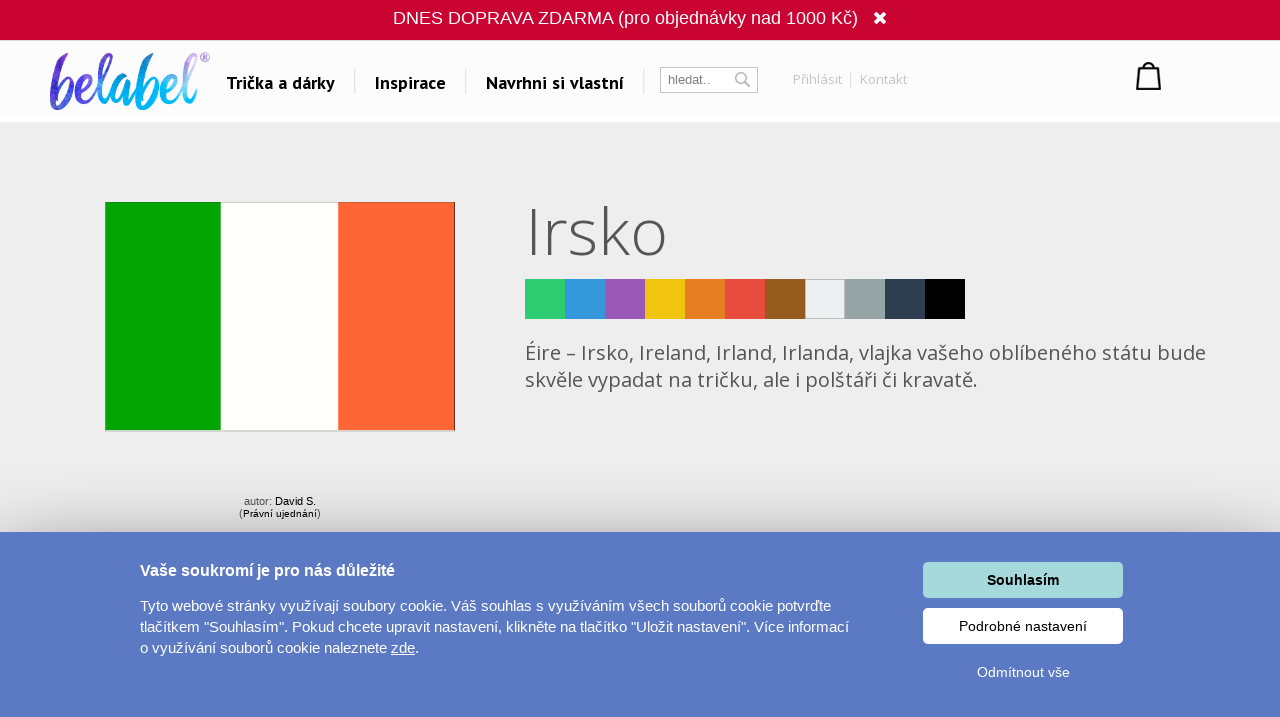

--- FILE ---
content_type: text/html; charset=UTF-8
request_url: https://www.belabel.cz/potisk/irsko
body_size: 27103
content:
<!DOCTYPE html>
<html xmlns="http://www.w3.org/1999/xhtml" xmlns:fb="https://www.facebook.com/2008/fbml" xmlns:og="http://opengraphprotocol.org/schema/"  v="1">
<head>
    <meta charset="UTF-8" />
    
    <meta name="description" content="Irsko - Potisk vlajky Irska. Potisk triček, hrnků, polštářů, placek a mnoho dalších dárků a textilu. Na výběr ze stovky druhů dárků a textilu s vlastním potiskem. Tipy na dárky pro celou rodinu."/>
    <meta name="keywords" content="trička, tričko, trika, dárky, triko, potisk triček, vytvoř si vlastní tričko,s potiskem"/>
        <link rel="preconnect" href="https://netdna.bootstrapcdn.com">
<link rel="preconnect" href="https://www.googletagmanager.com">
<link rel="preconnect" href="https://connect.facebook.net">
<link rel="preconnect" href="https://www.google-analytics.com">
<link rel="preconnect" href="https://c.imedia.cz">
<link rel="preconnect" href="https://googleads.g.doubleclick.net">    
    <meta property="og:image" content="//www.belabel.cz/motivy/big/1250_picture.png"/>
    <meta property="og:image:width" content="150"/>
    <meta property="og:image:height" content="150"/>
    <meta property="fb:app_id" content="204217912952222"/>
    
    
    
    <link href="//fonts.googleapis.com/css?family=PT+Sans:400,700,bold|Open+Sans:400italic,300,400,bold|Roboto:700,500,400,300,100|Roboto+Condensed:400,300,200,100&subset=latin,latin-ext,cyrillic,cyrillic-ext&display=auto" rel="stylesheet"/>
    
    
                <meta name="facebook-domain-verification" content="9xycko3vqb60ydqzcfk4f6g09eve1v" />
        <meta property="og:url" content="//www.belabel.cz/potisk/irsko" >
<link rel='canonical' href='https://www.belabel.cz/potisk/irsko' /><script>dataLayer = [{'Var1Value':'1'}];</script>
<script>
     dataLayer.push({
    'ecomm_prodid': ['mot1250'],
    'ecomm_pagetype': 'motiv',
    'ecomm_totalvalue': '150'
    });
</script>
            <link rel="image_src" href="//www.belabel.cz/motivy/big/1250_picture.png"/>    <style>
    
body{image-rendering:-webkit-optimize-contrast;padding:0;margin:0;font-family:Arial;font-size:12px}.motivimage{image-rendering:auto}a{text-decoration:none;color:#13a4c2}header{position:fixed;z-index:10000000;width:100%}#header3{background-color:black;height:65px;amin-width:1200px}#header3 #hcontainer{margin:auto;padding-top:2px}#header3 #logo{position:absolute;float:left;background-image:url(/img/nh2/logox.png);background-repeat:no-repeat;background-position:center;width:280px;height:60px;margin-top:3px;margin-left:-15px}#header3 #nkosik{float:right;margin-top:-1px}#header3 #hlinks{margin-right:5px;float:right;text-shadow:2px 2px #000;color:white}#header3 #hlinks a{color:white;font-size:13px}#header3 #hlinks a:hover{color:#18aac7}#nkosik #kosikbut{float:right;background-image:url(/img/nh2/kosik.png);width:104px;height:42px;color:white;padding-left:63px;padding-top:6px;margin-top:14px;text-shadow:2px 2px #72a051;font-size:13px}.hmcolumn h3{color:#18aac7}#hiddenMenu h3{font-family:"Roboto";font-size:20px;font-weight:300}#nkosik #kosikbut span{font-size:15px;font-weight:bold}#nkosik #kosikbut:hover span{text-decoration:underline}#header3 #links{float:left;margin-top:14px;margin-left:280px}#header3 #links img{position:relative;top:5px;margin-left:10px;margin-right:10px}#header3 #links #sip{top:-3px;margin-left:2px}#header3 #links a{font-family:'PT Sans';afont-family:Racing Sans One;font-size:18px;color:white}#header3 #links a:hover{color:#13a4c2}#header3 #nsearch{float:right;background-image:url(/img/nh2/search.png);width:252px;height:27px;margin-top:15px;margin-right:-10px;margin-left:-10px;background-repeat:no-repeat}#header3 #nsearch #searchform{float:left}#header3 #nsearch #lang{float:left;width:50px;height:30px;margin-left:20px;margin-top:2px;cursor:pointer}#header3 #nsearch #lang #lsip{position:relative;top:-8px}#header3 #submit{border:0;background-image:url(/img/nh2/gobut.png);width:20px;height:19px;margin-left:2px;cursor:pointer;position:relative;top:1px}#header3 input{border:0;width:120px;margin-left:10px;margin-top:3px}#hiddenMenu{font-family:Arial;amin-width:1200px;background-color:rgba(0,0,0,0.85);abackground-image:url(/img/nh2/bgimg.jpg);width:100%}#hmcontainer{overflow:hidden;height:5px;max-width:1200px;margin:auto}.hmcolumn h3{font-size:22px;line-height:25px;color:white;margin-top:10px;margin-bottom:0}.hmcolumn a h3{color:white}.hmcolumn a h3:hover{color:#13a4c2}.hmcolumn a{font-size:13px}.hmcolumn{font-size:13px;margin-top:10px;padding-left:50px;text-align:left;width:143px;float:left;line-height:17px;color:white;padding-bottom:20px}#hmcol4,#hmcol5{background-image:none}#hmcol5{text-align:center;width:113px;padding-left:55px;padding-top:0;height:150px}#hmcol4 img{background-image:none;margin:2px}.hmcolumn a{color:white}.hmcolumn a:hover{color:#13a4c2}.hmlast{font-style:italic}#countryline span{position:relative;top:-2px;font-size:15px;font-weight:bold}#countryline span a{font-size:15px;font-weight:bold;text-decoration:underline;color:white}#countryline img{margin-left:5px;margin-right:5px}#linecloser:hover{background-color:yellow!important}#hmcol4 img{width:25px}#header3 #lang{margin-top:4px}#lang #hflag{width:20px}#header3 #submit{background-image:url(/img/magnifier12.png);background-color:black;background-repeat:no-repeat}#header3 #nsearch{width:auto;background-image:none;margin-top:17px;float:left;margin-left:10px}#header3 #searchinput{width:80px;color:gray;background-color:black}#searchform{background-color:black;padding:0 2px 2px 0;border:1px solid #444}#header3 #links{margin-left:100px}#header3{height:67px;background-repeat:repeat-x;background-color:black}#header3 #logo{background-image:url(/img/nh2/logox.png);width:70px}#header3 #hlinks{float:left;margin-left:10px;margin-right:-100px;margin-top:5px}#header3 #hlinks,#header3 #hlinks a{color:gray;text-shadow:none}#nkosik:hover a #kosikbut,#nkosik:hover a #kosikbut span{color:#13a4c2;text-decoration:none}#nkosik a #kosikbut span{font-weight:normal}#nkosik #kosikbut{padding-left:55px;background-image:url(/img/kosik2x.png);text-shadow:none}#header3 #nkosik{margin-left:10px;margin-top:-5px;padding-right:20px}.homeico{width:20px;height:18px;background-image:url(/img/house58.png);background-size:100% 100%;display:inline-block;margin-bottom:-2px}.homeico:hover{background-image:url(/img/house58h.png)}.banbut img{width:122px;height:122px}footer .hmcolumn h3{font-family:arial;color:#13a4c2;font-size:14px;font-weight:bold}.mobile header{width:100%;height:80px;background-color:#fcfcfc;position:fixed;z-index:10000000}.mobile header #logo{margin:auto;background-image:url(/img/logonewx.png);background-repeat:no-repeat;background-position:left;background-size:100% auto;width:190px;height:67px;margin-top:5px}.mobile header #menubut{position:absolute;left:10px;top:6px;width:50px;height:40px;padding:10px}.mobile header #menubut div{background-image:url(/img/mobh/menumob.png);background-repeat:no-repeat;background-position:left center;background-size:100% auto;height:45px}.mobile header #cartbut{position:absolute;right:15px;top:10px;background-image:url(/img/mobh/cartico.png);background-repeat:no-repeat;background-position:left;background-size:100% auto;width:51px;height:65px;font-size:30px;padding-top:23px;text-align:center;box-sizing:border-box}.mobile #mobileMenu{display:none;position:absolute;top:80px;width:100%;border-top:3px solid white;z-index:2147483648;height:400px;overflow:scroll}.mobile #mobileMenu .catitem{background-color:#fcfcfc;color:black;font-size:30px;padding:10px;border-bottom:2px solid #aaa;background-image:url(/img/mobh/icodn.png);background-size:50px auto;background-repeat:no-repeat;background-position:99% center;text-align:left;padding-top:15px;padding-bottom:15px}.mobile #mobileMenu .catitem.opened{font-weight:bold;background-image:url(/img/mobh/icoup.png);background-size:50px auto}.mobile #mobileMenu .submenu{display:none;border-bottom:0;text-align:left;font-size:20px}.mobile #mobileMenu .subitem{background-color:#fcfcfc;color:black;font-size:20px;padding:10px;border-bottom:1px solid #ddd;text-align:left;padding-left:30px;padding-top:15px;padding-bottom:15px}.mobile #spacer{height:80px;width:100%}.mobile .hide-mobile{display:none}.mobile #main_bg{min-width:0;width:auto;max-width:1200px;margin:auto}.mobile #main{min-width:0;text-align:center}.mobile #aright-column2{text-align:center}.mobile .motivItem{display:inline-block;text-align:left;float:none}.mobile .hero img{max-width:300px}.mobile .hero .image{padding-bottom:0}.mobile .hero .inner div{float:none;text-align:center}.mobile .hero{min-width:0}.mobile .hero .inner{width:auto}.mobile .hero .motiv-title{width:auto}.mobile #left-column{display:none}.mobile #right-part,.mobile #left-part{float:none}.mobile #right-column{width:100%;margin:5px;text-align:center}.mobile #box{width:auto;padding:5px;display:inline-block;margin:auto;float:none}.mobile a{font-size:16px}.mobile{font-size:16px}.mobile .morecat{width:auto}.more-projects-content-inner{max-width:1200px;margin:auto}.more-projects h2{text-align:center;font-size:20px;font-family:Roboto;font-weight:300;color:#555;margin-top:10px;margin-bottom:10px;cursor:pointer}.mobile .more-projects-content{height:600px}.more-projects-content{border-top:1px solid gray;height:320px;background-color:white;width:100%}.more-projects-content .more-projects-img img{width:100%}.mobile .more-projects-content .more-projects-img span{font-size:20px}.more-projects-content .more-projects-img span{font-weight:bold;font-size:14px}.mobile .more-projects-content .more-projects-img{width:50%;font-size:20px}.more-projects-content .more-projects-img{float:left;box-sizing:border-box;width:25%;padding:10px;text-align:center;font-size:13px}.more-projects-content a{color:black}.more-projects-content a:hover{color:#13a4c2}.mobile .more-projects{height:600px}.more-projects{height:320px}.giftimg{font-size:13px;color:black;vertical-align:top;margin:7px;margin-top:20px;display:inline-block;text-align:center;width:150px;height:150px}.giftimg:hover{color:#13a4c2}.hmlast{font-weight:bold}.giftimg .rect{width:150px;height:153px;background-color:white;color:#aaa;font-family:Roboto;text-align:center;box-sizing:border-box;padding-top:50px;font-weight:100;font-size:20px}.giftimg:hover .rect,.giftimg:hover img{border:1px solid #13a4c2}.giftimg .rect,.giftimg img{margin-top:5px;border:1px solid #eee}.hmcolumn{line-height:23px}#hiddenMenu h3{afont-family:Open Sans;font-size:16px;font-weight:bold}.htmcolumn,.hmcolumn a,.hmcolumn a h3,.hmcolumn h3{color:black}#header3{background-color:#fcfcfc;color:black;padding-top:5px;padding-bottom:5px}header.scrolled{aborder-bottom:1px solid lightgray}#header3 #links a{color:black}#hiddenMenu{margin-top:-5px;background-color:rgba(252,252,252,1)}#searchform{margin-left:5px;margin-right:5px;margin-top:2px;background-color:white;border:1px solid #c4c4c4;color:#c4c4c4}#header3 #searchinput{background-color:white;margin-top:0;margin-left:5px;outline:0;width:60px}#header3 #submit{background-image:url(/img/nhsearch.png);background-color:white;background-repeat:no-repeat;height:auto}#header3 #logo{    background-image: url(/img/logo-hi.png);width: 200px;margin-left: -20px;background-size: 80% auto;}#header3 #hcontainer{max-width:1180px}#header3 #links{margin-left:170px;margin-top:16px;font-family:Open Sans;font-weight:bold}#header3 #nsearch #lang{width:30px;float:right}#header3 #hlinks{margin-right:-10px}#fbicosmall{vertical-align:middle;margin-left:10px;margin-right:5px}#header3 #hlinks img.line{vertical-align:middle;margin-left:5px;margin-right:5px}#nkosik a #kosikbut span{font-family:Open Sans;font-weight:bold;font-size:14px}#nkosik #kosikbut{background-image:url(/img/nhkosik.png);background-repeat:no-repeat;background-position:left center;color:black;font-family:Open Sans;font-weight:bold;padding-left:30px;margin-right:-80px}#header3 #hlinks a{font-family:Open Sans;color:#c4c4c4;font-size:13px;vertical-align:middle}#header3 #links a{position:relative;padding-left:6px;padding-right:6px;background-repeat:no-repeat;background-position:right center}#header3 #hlinks{margin-left:0}#header3 #nkosik{padding-right:0;margin-top:-10px;margin-right:40px}#header3 #nsearch{margin-left:0}#header3 #nsearch #lang{margin-left:20px}#hmcontent4 a:hover{color:#13a4c2}.info-line{height:20px;border-bottom:1px solid #ddd;text-align:center;background-color:#031a40;padding-top:5px;margin-top:-25px;color:#fffff3}.info-line .info-center{width:250px;margin:auto;height:20px}.info-line{height:22px;border-bottom:1px solid #ddd;text-align:center;background-color:black;padding-top:7px;margin-top:-30px;background-image:url(/img/retez.png);background-position:center center;color:#fff}.info-line .info-center{background-color:black;width:500px;margin:auto;height:22px}.info-line i{margin-left:10px;cursor:pointer}.info-line i:hover{color:#13a4c2}#order-list{position:fixed;top:125px;right:-250px;width:250px;background-color:#fff;aborder-radius:5px 0 0 5px;border-right:0;text-align:left;box-sizing:border-box;padding-top:10px;padding-right:10px}#order-list-content{padding:0 0 0 40px}#order-list h3{font-size:18px;color:white;font-weight:normal;text-align:left;padding-left:40px;margin-bottom:30px;margin-top:10px}#order-list a{color:white}#order-list .order-item{text-align:center;padding-left:0;color:white;padding-top:0;background-size:50px auto;background-repeat:no-repeat;background-position:left center;line-height:22px;margin-bottom:30px}#order-list a:hover{text-decoration:underline}#order-list .order-item span{font-weight:bold}#order-list .order-item div.status{font-family:Roboto;font-weight:100;font-size:30px;margin-top:0;margin-bottom:15px}#order-list img{margin-top:10px;margin-bottom:10px}#order-list .ousko:hover{background-color:#23b4d2}#order-list .ousko{background-image:url(/img/obj-text.png);width:25px;background-position:center center;background-repeat:no-repeat;position:absolute;top:0;left:0;cursor:pointer}#order-list.red{background-color:#ed1b24}#order-list.red .ousko{background-color:#f34d35}#order-list.green{background-color:#008f01}#order-list.green .ousko{background-color:#009a18}#order-list.yellow{background-color:#ffca08}#order-list.yellow .ousko{background-color:#ffca08}#order-list .cross:hover{color:#13a4c2}#order-list.yellow .ousko{border-right:1px solid #ffea88}#order-list .cross{cursor:pointer;position:absolute;right:4px;top:7px;font-size:22px;color:white}    </style>            
    <style>#loading{
    visibility:hidden;

    text-align:center;
}
#loadingInfoPanel{
    position:fixed;
    top:0px;
    left:0px;
    z-index:10;
    display:none;
    width:100%;
    background-color:rgba(255,255,255,0.5);
    padding-top:50vh;
    box-sizing:border-box;
    text-align: center;
}
.container{
    max-width:1200px;
    margin:auto;
}
.container h1{
    text-align:center;

    font-family:Roboto;
    font-weight:100;
    color:#888888;
    font-size:55px;
}
.cat-sel{
    text-align:center;
}
.cat-sel div{
    display:inline-block;
    width:100px;
    height:120px;
    vertical-align:top;
    font-size:14px;
}
.motiv{
    display:inline-block;
    margin:25px;
    padding:15px;
}
.motiv.white{
    outline:1px solid #dddddd;

}
.motiv:hover{
    outline:1px solid #13a4c2;
}
.motiv img{
     width:150px;
     height:150px;
}
#motiv-container{
    text-align:center;
}

#ownimg{
    outline:1px solid red;
    cursor:pointer;
}
#ownimg:hover{
    outline:1px solid #13a4c2;
}
#uploadForm{
    display:inline-block;
    vertical-align:top;
    cursor:pointer;
}
#ownimg input{
    width:150px;
    height:150px;
    cursor:pointer;
}
#ownimg:hover{
    outline:1px solid #13a4c2;
}







    .products h1{
        font-family:Roboto;
        font-size:55px;
        color:#888888;
        font-weight:100;
    }
    .image .product-image{
        position:absolute;       
    }
    .image .motiv-image{
        position:relative;
        z-index:1;
    }
    .hero{
        width:100%;
    }
    .hero .inner{
        max-width:1200px;
        margin:auto;
    }
    .hero{
        margin-top:10px;
        color:white;
        
    }
    .hero h1{
        font-family:Open Sans;
        font-size:65px;
        font-weight:300;
        color:white;
        
    }
    .hero .dark,.hero .dark h1{
        color:#555555;
    }
    .hero .inner div{
        float:left;        
    }
    .hero .image{
        box-sizing:border-box;
        width:40%;
        text-align:center;
        padding:20px 10px 20px 10px;
    }
    .hero .motiv-title{
        width:60%;
        box-sizing:border-box;
        padding-left:5px;
        padding-top:20px;
        padding-right:20px;
    }
    .hero img{
        width:100%;
        max-width:350px;        
    }
    .hero p{
        font-family:Open Sans;
        font-size:20px;
        font-style:italic;
        line-height:27px;
        text-align:justify;
    }    
    .item{
        vertical-align:top;
        display:inline-block;
        width:150px;
        margin-right:44px;
        height:210px;
        color:#888888;
        
    }
    .item:hover .image{
        outline-color: #13a4c2;
    }
    .item:hover{
        color:#13a4c2;
    }
    .item .image{
        text-align:left;
        width:150px;
        height:150px;
        outline:1px solid #dddddd;
        margin-bottom:10px;
        background-position:center center;
        background-repeat:no-repeat;
        padding:7px;
        
    }
    .products{
        text-align:center;
    }
    .mobile .hero{
        margin-top:0px;
    }
    .mobile .hero #fb{
        display:none;
    }
    .mobile .hero h1{
        font-size:35px;
    }
    .mobile .hero .motiv-title{
        padding:10px;
    }
    .mobile .hero .motiv-title p{
        font-size:18px;
    }
    @media(max-width:1200px){
        .container h1{
            text-align:center;
        }
    }
    @media(max-width:800px){
        .container h1{
            font-size:35px;
        }
        .hero .image{
            width:100%;
            float:none;
        }
        .hero .motiv-title{
            width:100%;
            float:none;
            text-align:center;
        }
        .hero p{
            text-align:justify;
        }
        .hero h1{
            margin-top:0px;
            margin-bottom:5px;
        }
        
    }
    @media(max-width:500px){
        .products .item{
            margin-right:5px;          
        }
        .products .item .image{
            padding:1px;
            outline:none;
        }
        
        #motiv-container .motiv{
            margin:4px;
            padding:5px;
        }
        #motiv-container .motiv img,#ownimg input{
            width:130px;
            height:130px;
        }
        #ownimg{
            margin-left:10px;
        }
    }</style>    
    
<title>Irsko - Vyber si potisk</title>
<script type="text/javascript">
    unit="Kč";
    unitBefore=0;
    unitRate=1;
    mobile=false;
</script>

        <script type="text/javascript" src="https://www.belabel.cz/library/jquery-3.5.1.min.js"></script>

<script>
    var cnid=1;
    function showLine(){
    $("#countryblock").animate({margin:"0px 0px 0px 0px"},"slow");
    }
    setTimeout("showLine()",2000);
            linevis=true;
</script>
<script>
var unit;
var unitBefore;
var unitRate;
var last=0;
var closed=false;
var lineActive=false;
var _open=false;
var firstSearch=true;
var kosikcontent2="";
function priceText(price,useRate){
    if(useRate){
        if(unitBefore){
            return unit.toString()+(Math.round(price/unitRate*100)/100).toString();
        }else{
            return (Math.round(price/unitRate*100)/100).toString() + "&nbsp;" + unit.toString(); 
        }
    }else{
        if(unitBefore){
            return unit.toString()+(Math.round(price*100)/100).toString();
        }else{
            return (Math.round(price*100)/100).toString() + "&nbsp;" + unit.toString(); 
        }
    }
}
function smoothScrollTo(pos){
    $('html, body').animate({
        scrollTop: pos
    }, 1500);
}

function hideLine(){
    $.get("/closeshipinfo.php");
    $("#countryline").stop()
    $("#countryblock").animate({margin:"-32px 0px 0px 0px"},"slow");
    $("#countryline").animate({top:($(document).scrollTop()-32)+"px"},"slow",function(){$("#countryline").hide()})
}
function showLine(){
    console.log("animate");
    $("#countryblock").animate({margin:"0px 0px 0px 0px"},"slow");
}


$(window).on("load",function() {
    if(lineActive){
        setTimeout("showLine()",500);  
    }
});
$(document).on('scroll',function(){
    if(!closed && lineActive){        
            $("#countryline").css("top",$(document).scrollTop()+"px");        
    }
    if($(document).scrollTop()>0){
        $("header.dev").addClass("scrolled");
    }else{
        $("header.dev").removeClass("scrolled");
    }
});


function showMenu(showOnly){
    if(!_open || showOnly){    
        $("#hmcontainer").animate({height:($(".hmcolumn").height()+50).toString()+"px"}, 'slow');
        _open=true;    
    }else if(showOnly!=true){
        $("#hmcontainer").animate({height:'5px'}, 'slow');    
        _open=false;
    }
}
var menuTimeout=0;
function showMenu2(height){    
    $("#hmcontainer").stop();
    if($("#hmcontainer").height()>50){
        $("#hmcontainer").animate({height:height+"px"}, "slow");
        _open=true;
    }else{
    menuTimeout=setTimeout('$("#hmcontainer").animate({height:('+height+').toString()+"px"}, "slow");_open=true;',220)        
    }
}
function hideMenu(){
    clearTimeout(menuTimeout);
    if(_open){
        $("#hmcontainer").stop();
        $("#hmcontainer").animate({height:'5px'}, 'slow');    
        _open=false;
    }    
}
var _clearInputList=[];
$(function(){    
    $(".onClickClear").on("focus",function(){        
        for(var i=0;i<_clearInputList.length;i++){
            if(_clearInputList[i][0]==this){
                return;
            }
        }
        _clearInputList.push([this,$(this).val()]);
        $(this).val("");
    });
    $(".onClickClear").on("blur",function(){        
        if($(this).val()==""){
            for(var i=0;i<_clearInputList.length;i++){
                if(_clearInputList[i][0]==this){
                    $(this).val(_clearInputList[i][1]);
                    _clearInputList.splice(i,1);
                    return;
                }
            }        
        }
    });
    
    
});
function search(){
    if(firstSearch){
        firstSearch=false;
        $("#searchinput").val("");
    }
}
var request;
var statusReady=false;
var loginReq=false;
var _ddd=new Date();
var _base_timer_=_ddd.getTime();
function getTimer(){           
    var d=new Date();
    return d.getTime()-_base_timer_;
}              
function checkOrientation(){
    if(window.DX || window.narrow){
        $("#viewport").attr("content","width=device-width,user-scalable=0");    
    }
    $(".mobile #mobileMenu").height($(window).height()-$("header").height()-3);
};
if(mobile){
setInterval(checkOrientation, 1000);
}


</script>
<style>
    .content-column{   
    max-width:1200px;
    margin:auto;    
    
}



#footer
	{ 
	width:870px;
	height: 114px;
	background-repeat: repeat-x;	
	margin:auto;
	abackground-image: url('/images/bg-footer.jpg');
	font-size:12px;
        line-height:18px;
	}	
        #footer a{
            color: white;
        }       
	
        #footer div{
            width:220px;
        }        
    #hw-87kwowifjjowiklsadh666left{
        adisplay:none;
    }
</style>
</head>
    
<body  class='desktop' >
    <noscript><iframe src="//www.googletagmanager.com/ns.html?id=GTM-M2KNLG" height="0" width="0" style="display:none;visibility:hidden"></iframe></noscript>
    <script>(function(w,d,s,l,i){w[l]=w[l]||[];w[l].push({'gtm.start':new Date().getTime(),event:'gtm.js'});var f=d.getElementsByTagName(s)[0],j=d.createElement(s),dl=l!='dataLayer'?'&l='+l:'';j.async=true;j.src='//www.googletagmanager.com/gtm.js?id='+i+dl;f.parentNode.insertBefore(j,f);})(window,document,'script','dataLayer','GTM-M2KNLG');</script>
<style>
    .fa-heart{
        color:#ce0106;
        padding-left:20px;
        padding-right:20px;
    }
    header #links,header #hlinks{
        font-size:12px;
    }
    .popup{
        display:none;
        background-color:rgba(0,0,0,0.4);
        position:fixed;
        z-index:500000000;
        left:0px;
        top:0px;
        right:0px;
        bottom:0px;
        text-align:center;
        cursor:pointer;
    }
    #header3{
        box-sizing:initial;
    }
    header a:hover{
        text-decoration:none;
    }
    .popup .inner{
        margin:auto;
        position:relative;
        width:450px;
        height:450px;
        
        
        background-color:#de0026;
        
        padding:25px;
    }
    header{
        line-height:initial;
    }
    header input{
        line-height:initial;
        font-size:13px;
        vertical-align:middle;
        padding-top:2px;
        padding-bottom:2px;
    }
    header img{
        vertical-align: initial;
    }
    .info-line{
        background-color:white;
        color:black;
        abackground-image:url(/img/heartsline.png)!important;
        background-repeat:repeat-x;
        height:32px;
        font-size:18px;
        padding-top:8px;
        margin-top:-50px;
    }
    .info-line .info-center{
        background-color:white;
        width:100%;
        max-width:1200px;
    }
    .popup img{
        width:100%;
        height:100%;
    }
    .popup i{
        position:absolute;
        top:0px;
        right:0px;
        font-size:20px;
        padding:10px;
        color:white;
    }
    .popup i:hover{
        color:black;
        cursor:pointer;
    }
    .info-line{
        margin-top:-50px;
        background-image:none;
    }
    #content-shade{
        z-index:9000000;
        position:fixed;
        display:none;
        background-color:rgba(0,0,0,0.3);
    }
    #login-info .button:hover{
        background-color:#23b4d2;
        
    }
    #login-info .button{
        padding-top:5px;
        padding-bottom:5px;
        background-color:#13A4C2;
        color:white;
        cursor:pointer;
    }
</style>

<style>
    #profile-popup .forgot:not(:hover){
        color:#888888;
    }
    #profile-popup ul{
        text-align:left;
        color:#888888;
        margin-top:0px;
    }
    #profile-popup #not-logged input{
        padding:5px;
        margin:5px;
    }
    #profile-popup #not-logged #loginBut.disabled{
        cursor:pointer;
        background-color:#888888;
    }
    #profile-popup #not-logged #loginBut:hover{
        background-color:#23b4d2;
    }
    #profile-popup #not-logged #loginBut{
        background-color:#13a4c2;
        border:0px;
        color:white;
        padding:10px;
        width:183px;
        cursor:pointer;
    }
    #profile-popup{
        display:none;
        position:fixed;
        z-index:10000001;
        background-color:white;
        width:250px;
        
        margin:auto;
        border-radius:5px;
        top:83px;
        text-align:center;
        padding:10px;
        box-sizing:border-box;
        line-height:20px;
    }
    #profile-popup a:hover{
        text-decoration:underline;
    }
    #profile-popup .name{
        font-size:14px;
        font-weight:bold;
        margin-bottom:10px;
    }
    #profile-popup .close:hover {
        color:#13a4c2;
    }
    #profile-popup .close {
        position: absolute;
        right: 5px;
        top: 0px;
        font-size: 20px;
        cursor: pointer;
        padding: 5px;
    }
    #kosikbut{
        box-sizing:initial;
    }
    @media(max-width:1200px){
        #header3 #logo {            
            background-size: contain;
            
            height: 61px;
            margin-top: 3px;
            width: 130px;
            margin-left: 4px;
        }
        #header3 #links {
            margin-left: 134px;            
        }
        #header3 #links a {
 
    padding-left: 0px;
    padding-right: 0px;
 
}
#cart-text-line{
    display:none;
}
#header3 #links img {
 
    margin-left: 5px;
    margin-right: 5px;
}
#nkosik #kosikbut {
    width:33px;
    margin-right:-5px;
    
    
}
#nkosik a #kosikbut span {
    
    margin-top: 5px;
    display: inline-block;
    }
    }
    @media(max-width:1000px){
        #firmy-link{
            display:none;
        }
    }
    #header-kontakt{        
        float: right;
        font-size: 14px;
        margin-top: 18px;
        margin-right: 9px;
        font-weight: bold;        
    }
    #header-kontakt i{        
        font-size: 25px;
        vertical-align: middle;
    }
</style>
<header>
    <style>
            </style>
                               <!--<div class='info-line' style='padding-top:0px;background-color:#F9DD16;margin-top:0px;height:20px;'><div style='height:10px;width:100%;background-color:#3A75C4'></div></div>-->
        <div class='info-line' style='background-color:#c90432;color:white;'><div style='background-color:#c90432;' class='info-center'>DNES DOPRAVA ZDARMA (pro objednávky nad 1000 Kč) <!--<a href="/napoveda?q=327">zde</a>--> <i class='fa fa-close'></i></div></div>
                <script>
            if($(".info-line").length){
            var updater=0;
            $(function(){
                
                setTimeout(function(){
                    updater=setInterval(updateSpacer,1000/50);
                $(".info-line").animate({"margin-top":0},'slow',function(){clearInterval(updater);});
            },2000);
            })
            $(".info-line i").click(function(){
                updater=setInterval(updateSpacer,1000/50);
                $(".info-line").animate({"margin-top":-50},'slow',function(){clearInterval(updater);});
                $.get("/closeshipinfo.php");
            })

            function updateSpacer(){
                $("#spacer").height(110+22+parseInt($(".info-line").css("margin-top")));
            }
        }
        </script>
        <script>
    var kosikcontent2="";
</script>
<div id='header3'>
<div id='hcontainer'>
<a href='/'>
<div id='logo'>
</div>
</a>
<div id='links'>
    <a id='giftsLink' href="/darky/">Trička a dárky</a>
    <img src="/img/nhbgline.png"/>
    <a id='printLink' href="/inspirace">Inspirace</a>    <img src="/img/nhbgline.png"/>
    <a id='createLink' href="/navrhni/">Navrhni si vlastní</a>
        <img src="/img/nhbgline.png"/>
    </div>
<div id='nsearch'>
<div id='searchform'>
<form method="get" action="/search.php">
<input id='searchinput' name="filter" class='onClickClear' type='text' value='hledat..'/>
<input type='submit' id='submit' value='' />
</form>
</div>
<div id='hlinks' style='margin-left:30px'>
<a rel='nofollow' onclick='showProfilePopup();return false;' href="/login" title="login" >Přihlásit</a> <img src="/img/nhbglinesm.png" class='line'/> <a rel='nofollow' href="/kontakt">Kontakt</a> </div>
    
</div>
    <div id='nkosik'>

<div id='kosikbut'>
		</div>
</div>
<script>
    kosikcontent2="<a rel='nofollow' href='/cart.php'><div id='kosikbut'>Nákupní košík<br/><span><span id='kcnt'>1</span> ks</span></div></a>";</script>

<!--<div id="header-kontakt"><i class="fa fa-phone"></i> +420 222 744 135</div>-->

</div>
</div>
<div id='hiddenMenu'>
    <div id='hmcontainer'>
        <div id='hmcontent1' class='hmcontent'>
            <div class='hmcolumn' >
                <a href='/inspirace/'><h3>Dárky pro..</h3></a>
                
                <a href='https://www.belabel.cz/tag/darky-pro-maminku'>Dárky pro maminku</a><br/>
                <a href='https://www.belabel.cz/tag/darky-pro-segru'>Dárky pro ségru</a><br/>
                <a href='https://www.belabel.cz/tag/darky-pro-babicku'>Dárky pro babičku</a><br/>
                <a href='https://www.belabel.cz/tag/darky-pro-tatinka'>Dárky pro tátu</a><br/>
                <a href='https://www.belabel.cz/tag/darky-pro-brachu'>Dárky pro bráchu</a><br/>
                <a href='https://www.belabel.cz/tag/darky-pro-dedecka'>Dárky pro dědu</a><br/>
                <a href='https://www.belabel.cz/tag/darky-pro-pritele'>Dárky pro partnera</a><br/>
                <a href='https://www.belabel.cz/tag/darky-pro-pritelkyni'>Dárky pro partnerku</a><br/>
                <a href='https://www.belabel.cz/tag/darky-pro-pratele'>Dárky pro přátele</a>
                
            </div>
            <div class='hmcolumn'>
                
                <h3>Inspirace na potisk</h3>
                <a href='/potisk/?c=laska'>Láska</a><br><a href='/potisk/?c=sport-a-auta'>Sport a auta</a><br><a href='/potisk/?c=detske'>Dětské</a><br><a href='/potisk/?c=hlasky'>Hlášky</a><br><a href='/potisk/?c=humor'>Humor</a><br><a href='/potisk/?c=hudba--film'>Hudba & Film</a><br><a  href='/art-shop/'>Autorská grafika</a><br>                <a class='hmlast' href='/potisk/'>Vše..</a><br>
            </div>
                        <div class='hmcolumn'>
                <h3>Témata</h3>
                <a href='/tag/yoga-a-fitness'>Yoga a Fitness</a><br><a href='/tag/hokej'>Hokej</a><br><a href='/tag/valentyn'>Valentýn</a><br><a href='/tag/lyzovani-a-snowboarding'>Lyžování a snowboarding</a><br><a href='/tag/polstare'>Polštáře</a><br><a href='/tag/fotoplatna'>Velkolepá fotoplátna</a><br><a href='/tag/kava'>Coffee</a><br>
                <a class='hmlast' href='/inspirace'>Všechna témata..</a><br>            </div>
            <div class='hmcolumn' style='width:240px'>
                <h3>Další odkazy</h3>
                
                
                
                                <a rel='nofollow' href='/bigprint'>Velkoplošný tisk</a><br>
                <a rel='nofollow' href='https://www.facebook.com/Belabel.cz/' target='_blank'>Belabel na Facebooku</a><br>
                                <a rel='nofollow' href='https://www.instagram.com/belabel_cz/' target='_blank'>Galerie</a><br>
                
                                  
                                               
                
                
                <a href='http://www.bezpotisku.cz' target='_blank'>Oblečení bez potisku</a>
                            </div>
                    </div>
                
        
        <div id='hmcontent2' class='hmcontent' style='display:none'>
            
            <div class='hmcolumn' style="width:250px" >
                <a href='/darky/'><h3>TOP</h3></a>                
                <a href='/darky/tricka'>Trička s vlastním potiskem</a><br><a href='/uzasne-polstare'>Polštáře s vlastním potiskem</a><br><a href='/darky/?c=hrnky'>Hrnky s vlastním potiskem</a><br><a href='/darky/mikiny'>Mikiny s vlastním potiskem</a><br><a href='/darky/?c=fotoobrazy'>Fotoobrazy</a><br><a href='/darky/?c=obleceni-pro-miminka'>Oblečení pro miminka</a><br><a href='/darky/?c=detska-tricka-a-mikiny'>Dětská trička a mikiny</a><br><a href='/darky/?c=latky'>Potisk látek</a><br><a href='/darky/?c=samolepky'>Vlastní samolepky</a><br>            </div>
            
            
            <div class='hmcolumn' >
                   <a href='/darky/?c=darky'><h3>DÁRKY</h3></a>
                <a href='/darky/?c=domov'>Domov</a><br><a href='/darky/?c=hracky'>Hračky</a><br><a href='/darky/?c=hrnky'>Hrnky</a><br><a href='/darky/?c=latky'>Potisk látek</a><br><a href='/darky/?c=mazlicci'>Mazlíčci</a><br><a href='/darky/?c=mobil-a-pc'>Mobil a PC</a><br><a href='/darky/?c=placky-a-magnety'>Placky a magnety</a><br><a href='/darky/?c=plakaty-a-fotoobrazy'>Fotoobrazy a plakáty</a><br><a href='/darky/?c=polstare'>Polštáře</a><br><a href='/darky/?c=samolepky'>Samolepky</a><br><a href='/darky/?c=vlajky'>Vlajky</a><br>
            </div> <div class='hmcolumn' >
                   <a href='/darky/?c=zeny-1'><h3>ŽENY</h3></a>
                <a href='/darky/?c=sperky'>Šperky</a><br><a href='/darky/?c=damska-tricka'>Dámská trička</a><br><a href='/darky/?c=damske-mikiny'>Dámské mikiny</a><br><a href='/darky/?c=damske-doplnky'>Dámské doplňky</a><br><a href='/darky/?c=sici-dilna'>Šicí dílna</a><br>
            </div> <div class='hmcolumn' >
                   <a href='/darky/?c=muzi-1'><h3>MUŽI</h3></a>
                <a href='/darky/?c=panska-tricka'>Pánská trička</a><br><a href='/darky/?c=panske-mikiny'>Pánské mikiny</a><br><a href='/darky/?c=panske-doplnky'>Pánské doplňky</a><br>
            </div> <div class='hmcolumn' >
                   <a href='/darky/?c=deti-1'><h3>DĚTI</h3></a>
                <a href='/darky/?c=skola'>Škola</a><br><a href='/darky/?c=detska-tricka-a-mikiny'>Dětská trička a mikiny</a><br><a href='/darky/?c=plysaci'>Plyšáci</a><br><a href='/darky/?c=obleceni-pro-miminka'>Oblečení pro miminka</a><br><a href='/darky/?c=detske-mikiny-1'>Dětské mikiny</a><br>
            </div>         </div>
        <div id='hmcontent3' class='hmcontent' style='display:none'>
            <a href='/darky/panske-tricko-of-heavy'><div class='giftimg'>Pánské tričko Classic<br/><img src='https://www.belabel.cz/products/smallModelPreview/294.jpg'/></div></a><a href='/darky/damske-tricko-bc'><div class='giftimg'>Dámské tričko Classic<br/><img src='https://www.belabel.cz/products/smallModelPreview/129.jpg'/></div></a><a href='/darky/hrnek-premium'><div class='giftimg'>Hrnek Premium<br/><img src='https://www.belabel.cz/products/smallModelPreview/19.jpg'/></div></a><a href='/uzasne-polstare'><div class='giftimg'>Polštář<br/><img src='https://www.belabel.cz/products/smallModelPreview/34.jpg'/></div></a><a href='/darky/panske-premium-tricko'><div class='giftimg'>Pánské Premium tričko<br/><img src='https://www.belabel.cz/products/smallModelPreview/2676.jpg'/></div></a><a href='/darky/samolepky-kruh---5-kusu'><div class='giftimg'>Samolepky kruh<br/><img src='https://www.belabel.cz/products/smallModelPreview/1834.jpg'/></div></a><a href='/darky/'><div class='giftimg'><br/><div class='rect'>Zobrazit dalších 240 dárků</div></div></a>        </div>
                
        
        <div id='hmcontent2' class='hmcontent' style='display:none'>
            
            <div class='hmcolumn' style="width:250px" >
                <a href='/darky/'><h3>TOP</h3></a>                
                <a href='/darky/tricka'>Trička s vlastním potiskem</a><br><a href='/uzasne-polstare'>Polštáře s vlastním potiskem</a><br><a href='/darky/?c=hrnky'>Hrnky s vlastním potiskem</a><br><a href='/darky/mikiny'>Mikiny s vlastním potiskem</a><br><a href='/darky/?c=fotoobrazy'>Fotoobrazy</a><br><a href='/darky/?c=obleceni-pro-miminka'>Oblečení pro miminka</a><br><a href='/darky/?c=detska-tricka-a-mikiny'>Dětská trička a mikiny</a><br><a href='/darky/?c=latky'>Potisk látek</a><br><a href='/darky/?c=samolepky'>Vlastní samolepky</a><br>            </div>
            
            
            <div class='hmcolumn' >
                   <a href='/darky/?c=darky'><h3>DÁRKY</h3></a>
                <a href='/darky/?c=domov'>Domov</a><br><a href='/darky/?c=hracky'>Hračky</a><br><a href='/darky/?c=hrnky'>Hrnky</a><br><a href='/darky/?c=latky'>Potisk látek</a><br><a href='/darky/?c=mazlicci'>Mazlíčci</a><br><a href='/darky/?c=mobil-a-pc'>Mobil a PC</a><br><a href='/darky/?c=placky-a-magnety'>Placky a magnety</a><br><a href='/darky/?c=plakaty-a-fotoobrazy'>Fotoobrazy a plakáty</a><br><a href='/darky/?c=polstare'>Polštáře</a><br><a href='/darky/?c=samolepky'>Samolepky</a><br><a href='/darky/?c=vlajky'>Vlajky</a><br>
            </div> <div class='hmcolumn' >
                   <a href='/darky/?c=zeny-1'><h3>ŽENY</h3></a>
                <a href='/darky/?c=sperky'>Šperky</a><br><a href='/darky/?c=damska-tricka'>Dámská trička</a><br><a href='/darky/?c=damske-mikiny'>Dámské mikiny</a><br><a href='/darky/?c=damske-doplnky'>Dámské doplňky</a><br><a href='/darky/?c=sici-dilna'>Šicí dílna</a><br>
            </div> <div class='hmcolumn' >
                   <a href='/darky/?c=muzi-1'><h3>MUŽI</h3></a>
                <a href='/darky/?c=panska-tricka'>Pánská trička</a><br><a href='/darky/?c=panske-mikiny'>Pánské mikiny</a><br><a href='/darky/?c=panske-doplnky'>Pánské doplňky</a><br>
            </div> <div class='hmcolumn' >
                   <a href='/darky/?c=deti-1'><h3>DĚTI</h3></a>
                <a href='/darky/?c=skola'>Škola</a><br><a href='/darky/?c=detska-tricka-a-mikiny'>Dětská trička a mikiny</a><br><a href='/darky/?c=plysaci'>Plyšáci</a><br><a href='/darky/?c=obleceni-pro-miminka'>Oblečení pro miminka</a><br><a href='/darky/?c=detske-mikiny-1'>Dětské mikiny</a><br>
            </div>         </div>
        <div id='hmcontent3' class='hmcontent' style='display:none'>
            <a href='/darky/panske-tricko-of-heavy'><div class='giftimg'>Pánské tričko Classic<br/><img src='https://www.belabel.cz/products/smallModelPreview/294.jpg'/></div></a><a href='/darky/damske-tricko-bc'><div class='giftimg'>Dámské tričko Classic<br/><img src='https://www.belabel.cz/products/smallModelPreview/129.jpg'/></div></a><a href='/darky/hrnek-premium'><div class='giftimg'>Hrnek Premium<br/><img src='https://www.belabel.cz/products/smallModelPreview/19.jpg'/></div></a><a href='/uzasne-polstare'><div class='giftimg'>Polštář<br/><img src='https://www.belabel.cz/products/smallModelPreview/34.jpg'/></div></a><a href='/darky/panske-premium-tricko'><div class='giftimg'>Pánské Premium tričko<br/><img src='https://www.belabel.cz/products/smallModelPreview/2676.jpg'/></div></a><a href='/darky/samolepky-kruh---5-kusu'><div class='giftimg'>Samolepky kruh<br/><img src='https://www.belabel.cz/products/smallModelPreview/1834.jpg'/></div></a><a href='/darky/'><div class='giftimg'><br/><div class='rect'>Zobrazit dalších 240 dárků</div></div></a>        </div>
                <div id='hmcontent4' class='hmcontent' style='display:none'>
            <div class='hmcolumn'>
                <h3>BELABEL.cz</h3>
                                   <a rel='nofollow' href='/OrderInfo.php'>Informace o objednávce</a><br>
                         <a href='/kontakt'>Kontakt</a><br>
        <a rel='nofollow' href='/faq'>Nápověda</a><br>
        <a rel='nofollow' href="/obchodni-podminky" title="">Obchodní podmínky</a><br/>
        <a rel='nofollow' href="/profil" title="">Můj účet</a><br/>
                        <a href='/firmy'>Pro firmy</a><br>
        <a href='/napoveda?technologie'>Tiskové technologie</a><br>
            </div>
    
    </div>
    </div>
</div>
</header>
<div id="profile-popup">
    <div class="close"><i class="fa fa-close"></i></div>
        <div id="not-logged">        
        <div class="name">Přihlásit</div>
        <input type='text' placeholder='E-mail' class='email'/>
        <br/><input type='password' placeholder='Heslo' class='pass'/>
        <br/><input type='button' id='loginBut' value='přihlásit'>
        <a class='forgot' href='/restore.php'>Zapomenuté heslo</a>
        <br/><br/>                
        <div class='name'>Registrací získáte:</div>         <ul><li>přehled o vašich objednávkách</li>             <li>slevový věrnostní program (<a href='/faq.php?q=293' target='_blank'>více</a>) </li> <li>možnost prodeje vlastních motivů (<a href='/motives.php?info' target='_blank'>více</a>) </li>        </ul>        <a href="/profile.php">Registrovat</a><br/>            </div>    
    <div id="login-info" style="display: none;">
        <div class='name'>Registrace</div>
        Pro potvrzení emailu jsme na zadanou adresu zaslali instrukce pro dokončení registrace. Zkontrolujte prosím Vaší emailovou schránku (včetně složky spam). Děkujeme.<br><br>
        <div class="button">Přihlásit</div>
                                
    </div>
        
    
    
    
</div>
<div id="content-shade"></div>
<script>
    function initBtns(){
        $("#logo").mouseenter(function(){
            $(".hmcontent").hide();
            $("#hmcontent4").show();
            showMenu2(270);
        })
    $("#giftsLink").mouseenter(function(){
            $(".hmcontent").hide();
            $("#hmcontent2").show();
            showMenu2(270);
        })
        $("#printLink").mouseenter(function(){
            $(".hmcontent").hide();
            $("#hmcontent1").show();
            showMenu2(270);
        })
        $("#createLink").mouseenter(function(){
            $(".hmcontent").hide();
            $("#hmcontent3").show();
            showMenu2(270);
        })

        $("#moreLink,#lang").click(function(){
            $(".hmcontent").hide();
            $("#hmcontent4").show();
            showMenu2(270);
        })
        $("header").bind("mouseleave",function(){
            hideMenu();
        })
    }
    setTimeout("initBtns()",1000);
</script>
<script>
    $(".popup").click(function(){
           $(".popup").fadeOut();
    })
    var h=$(window).height()-600;
    $(".popup div").css("margin-top",h/2);
$(function(){
    setTimeout(function(){
        $(".popup").fadeIn('slow');
    },3000)
})
</script>

<script>

function showProfilePopup(){
    $("#content-shade").width($(window).width());
    $("#content-shade").height($(window).height());
    $("#content-shade").fadeIn('slow');
    $("#profile-popup").fadeIn('slow');
    //var l=($("#hlinks").width()-250)/2
    $("#profile-popup").css("left",$(window).width()/2-250/2);
    $("#profile-popup").css("top",$(window).height()/2-$("#profile-popup").height()/2-50);
    $("#profile-popup #not-logged").show();
    $("#profile-popup #login-info").hide()
}
$("#content-shade,#profile-popup .close").click(function(){
    $("#profile-popup").fadeOut()
    $("#content-shade").fadeOut();
})
$("#not-logged .email,#not-logged .pass").keyup(function(event){
    if(event.keyCode == 13){
        doLogin();
    }
    
});
$("#loginBut").click(function(){
    doLogin();
})
$("#login-info .button").click(function(){
    $("#profile-popup #not-logged").fadeIn('fast');
    $("#profile-popup #login-info").hide()
})
function showFinishRegNotification(){
    showProfilePopup();
    $("#profile-popup #not-logged").hide();
    $("#profile-popup #login-info").show()
}
function doLogin(){
    var obj=new Object();
    obj.email=$("#not-logged .email").val();
    obj.pass=$("#not-logged .pass").val();    
    
    obj.action='ajax-login';
    $("#loginBut").addClass("disabled");
    $.post("/login.php",obj,function(result){
        console.log(result)
        if(result==1){
            window.location.reload();
        }else{
            $("#loginBut").removeClass("disabled");
            alert('Chybné jméno nebo heslo');
        }
    })
}
</script>
<script>
/*
var remainingg=0;                    

function timerFunc(){                    
remainingg=Math.max(0,remaining-1);
var rem=remainingg;

var h=Math.floor(rem/3600);
rem-=3600*h
var m=Math.floor(rem/60)
rem-=60*m;

if(m<10){
    m="0"+m.toString();
}
if(rem<10){
    rem="0"+rem.toString();
}
$("#head-timer").html(h+":"+m+":"+rem);

}
setInterval(timerFunc,1000);
timerFunc();*/
</script>
<div id='spacer' style='height:77px;width:100%'></div><style>
    .item{
        image-rendering: auto;
    }
    .hero .inner .author{
        text-align:center;
        float:none;
    }    
    .author{
        font-size:11px;
    }
    .author a{
        color:white;
    }
    .author .dark  a{
        color:black;
    }
    .author a:hover{
        text-decoration:underline;
    }
    .hero p{
        font-style:normal;
        text-align:left;
    }
    .author .rights{
        position:absolute;
        display:inline;
        width:300px;
        
        margin-left:-150px;
        background-color:white;
        color:gray;
        border:1px solid #eeeeee;
        z-index:20;
        float:none!important;
        display:none;
        box-sizing:border-box;
        padding:10px;
        font-size:11px;
    }
    .author #nahlasit,.author #nahlasit2{
       text-align:center;
    
        width:120px;
        background-color:#13A4C2;
        color:white;
        padding:8px;
        float:none;
        margin:auto;
        margin-top:10px;
        cursor:pointer;
        
    }
    .author #nahlasit:hover,.author #nahlasit2:hover{
        background-color:#14b4d2;
    }
    .author #nahlasitForm{
        display:none;
        text-align:left;
        float:none;
    }
    .author #nahlasitForm input,.author #nahlasitForm textarea{
        width:100%;
        margin-top:10px;
        
    }
    .author #nahlasitForm textarea{
        height:120px;
    }
    #nahlasitThx{
        display:none;
        text-align:center;
        float:none;
        margin-top:15px;
        margin-bottom:15px;
    }
    .colors{
        float:none!important;
    }
    .colors div{
        float:none;
        display:inline-block;
        width:40px;
        height:40px;
        
    }
    .colors div.white{
        outline:1px solid #bbbbbb;
        outline-offset: -1px;
    }
    .mobile .hero .motiv-title{
        padding-top:0px;
    }
    .mobile .hero .motiv-title p{
        text-align-last:center;
        font-size:16px;
        margin-top:0px;
        text-align:justify;
        text-align-last:center;
        line-height:20px;
    }
    .tags{
        margin-bottom:20px;
        margin-top:10px;
        font-size:16px;
        font-family:Open Sans;
    }
    .tags a{
        
        font-family:Open Sans;
        font-size:16px;
        
    }
    .tags a:hover{
        text-decoration:underline;
        
    }
</style>
<script>
    !function(r,n){function t(r,n,t){var e=f[n.type]||{};return null==r?t||!n.def?null:n.def:(r=e.floor?~~r:parseFloat(r),isNaN(r)?n.def:e.mod?(r+e.mod)%e.mod:0>r?0:e.max<r?e.max:r)}function e(n){var t=l(),e=t._rgba=[];return n=n.toLowerCase(),h(u,function(r,o){var a,s=o.re.exec(n),i=s&&o.parse(s),u=o.space||"rgba";return i?(a=t[u](i),t[c[u].cache]=a[c[u].cache],e=t._rgba=a._rgba,!1):void 0}),e.length?("0,0,0,0"===e.join()&&r.extend(e,a.transparent),t):a[n]}function o(r,n,t){return t=(t+1)%1,1>6*t?r+(n-r)*t*6:1>2*t?n:2>3*t?r+(n-r)*(2/3-t)*6:r}var a,s="backgroundColor borderBottomColor borderLeftColor borderRightColor borderTopColor color columnRuleColor outlineColor textDecorationColor textEmphasisColor",i=/^([\-+])=\s*(\d+\.?\d*)/,u=[{re:/rgba?\(\s*(\d{1,3})\s*,\s*(\d{1,3})\s*,\s*(\d{1,3})\s*(?:,\s*(\d?(?:\.\d+)?)\s*)?\)/,parse:function(r){return[r[1],r[2],r[3],r[4]]}},{re:/rgba?\(\s*(\d+(?:\.\d+)?)\%\s*,\s*(\d+(?:\.\d+)?)\%\s*,\s*(\d+(?:\.\d+)?)\%\s*(?:,\s*(\d?(?:\.\d+)?)\s*)?\)/,parse:function(r){return[2.55*r[1],2.55*r[2],2.55*r[3],r[4]]}},{re:/#([a-f0-9]{2})([a-f0-9]{2})([a-f0-9]{2})/,parse:function(r){return[parseInt(r[1],16),parseInt(r[2],16),parseInt(r[3],16)]}},{re:/#([a-f0-9])([a-f0-9])([a-f0-9])/,parse:function(r){return[parseInt(r[1]+r[1],16),parseInt(r[2]+r[2],16),parseInt(r[3]+r[3],16)]}},{re:/hsla?\(\s*(\d+(?:\.\d+)?)\s*,\s*(\d+(?:\.\d+)?)\%\s*,\s*(\d+(?:\.\d+)?)\%\s*(?:,\s*(\d?(?:\.\d+)?)\s*)?\)/,space:"hsla",parse:function(r){return[r[1],r[2]/100,r[3]/100,r[4]]}}],l=r.Color=function(n,t,e,o){return new r.Color.fn.parse(n,t,e,o)},c={rgba:{props:{red:{idx:0,type:"byte"},green:{idx:1,type:"byte"},blue:{idx:2,type:"byte"}}},hsla:{props:{hue:{idx:0,type:"degrees"},saturation:{idx:1,type:"percent"},lightness:{idx:2,type:"percent"}}}},f={"byte":{floor:!0,max:255},percent:{max:1},degrees:{mod:360,floor:!0}},p=l.support={},d=r("<p>")[0],h=r.each;d.style.cssText="background-color:rgba(1,1,1,.5)",p.rgba=d.style.backgroundColor.indexOf("rgba")>-1,h(c,function(r,n){n.cache="_"+r,n.props.alpha={idx:3,type:"percent",def:1}}),l.fn=r.extend(l.prototype,{parse:function(o,s,i,u){if(o===n)return this._rgba=[null,null,null,null],this;(o.jquery||o.nodeType)&&(o=r(o).css(s),s=n);var f=this,p=r.type(o),d=this._rgba=[];return s!==n&&(o=[o,s,i,u],p="array"),"string"===p?this.parse(e(o)||a._default):"array"===p?(h(c.rgba.props,function(r,n){d[n.idx]=t(o[n.idx],n)}),this):"object"===p?(o instanceof l?h(c,function(r,n){o[n.cache]&&(f[n.cache]=o[n.cache].slice())}):h(c,function(n,e){var a=e.cache;h(e.props,function(r,n){if(!f[a]&&e.to){if("alpha"===r||null==o[r])return;f[a]=e.to(f._rgba)}f[a][n.idx]=t(o[r],n,!0)}),f[a]&&r.inArray(null,f[a].slice(0,3))<0&&(f[a][3]=1,e.from&&(f._rgba=e.from(f[a])))}),this):void 0},is:function(r){var n=l(r),t=!0,e=this;return h(c,function(r,o){var a,s=n[o.cache];return s&&(a=e[o.cache]||o.to&&o.to(e._rgba)||[],h(o.props,function(r,n){return null!=s[n.idx]?t=s[n.idx]===a[n.idx]:void 0})),t}),t},_space:function(){var r=[],n=this;return h(c,function(t,e){n[e.cache]&&r.push(t)}),r.pop()},transition:function(r,n){var e=l(r),o=e._space(),a=c[o],s=0===this.alpha()?l("transparent"):this,i=s[a.cache]||a.to(s._rgba),u=i.slice();return e=e[a.cache],h(a.props,function(r,o){var a=o.idx,s=i[a],l=e[a],c=f[o.type]||{};null!==l&&(null===s?u[a]=l:(c.mod&&(l-s>c.mod/2?s+=c.mod:s-l>c.mod/2&&(s-=c.mod)),u[a]=t((l-s)*n+s,o)))}),this[o](u)},blend:function(n){if(1===this._rgba[3])return this;var t=this._rgba.slice(),e=t.pop(),o=l(n)._rgba;return l(r.map(t,function(r,n){return(1-e)*o[n]+e*r}))},toRgbaString:function(){var n="rgba(",t=r.map(this._rgba,function(r,n){return null==r?n>2?1:0:r});return 1===t[3]&&(t.pop(),n="rgb("),n+t.join()+")"},toHslaString:function(){var n="hsla(",t=r.map(this.hsla(),function(r,n){return null==r&&(r=n>2?1:0),n&&3>n&&(r=Math.round(100*r)+"%"),r});return 1===t[3]&&(t.pop(),n="hsl("),n+t.join()+")"},toHexString:function(n){var t=this._rgba.slice(),e=t.pop();return n&&t.push(~~(255*e)),"#"+r.map(t,function(r){return r=(r||0).toString(16),1===r.length?"0"+r:r}).join("")},toString:function(){return 0===this._rgba[3]?"transparent":this.toRgbaString()}}),l.fn.parse.prototype=l.fn,c.hsla.to=function(r){if(null==r[0]||null==r[1]||null==r[2])return[null,null,null,r[3]];var n,t,e=r[0]/255,o=r[1]/255,a=r[2]/255,s=r[3],i=Math.max(e,o,a),u=Math.min(e,o,a),l=i-u,c=i+u,f=.5*c;return n=u===i?0:e===i?60*(o-a)/l+360:o===i?60*(a-e)/l+120:60*(e-o)/l+240,t=0===l?0:.5>=f?l/c:l/(2-c),[Math.round(n)%360,t,f,null==s?1:s]},c.hsla.from=function(r){if(null==r[0]||null==r[1]||null==r[2])return[null,null,null,r[3]];var n=r[0]/360,t=r[1],e=r[2],a=r[3],s=.5>=e?e*(1+t):e+t-e*t,i=2*e-s;return[Math.round(255*o(i,s,n+1/3)),Math.round(255*o(i,s,n)),Math.round(255*o(i,s,n-1/3)),a]},h(c,function(e,o){var a=o.props,s=o.cache,u=o.to,c=o.from;l.fn[e]=function(e){if(u&&!this[s]&&(this[s]=u(this._rgba)),e===n)return this[s].slice();var o,i=r.type(e),f="array"===i||"object"===i?e:arguments,p=this[s].slice();return h(a,function(r,n){var e=f["object"===i?r:n.idx];null==e&&(e=p[n.idx]),p[n.idx]=t(e,n)}),c?(o=l(c(p)),o[s]=p,o):l(p)},h(a,function(n,t){l.fn[n]||(l.fn[n]=function(o){var a,s=r.type(o),u="alpha"===n?this._hsla?"hsla":"rgba":e,l=this[u](),c=l[t.idx];return"undefined"===s?c:("function"===s&&(o=o.call(this,c),s=r.type(o)),null==o&&t.empty?this:("string"===s&&(a=i.exec(o),a&&(o=c+parseFloat(a[2])*("+"===a[1]?1:-1))),l[t.idx]=o,this[u](l)))})})}),l.hook=function(n){var t=n.split(" ");h(t,function(n,t){r.cssHooks[t]={set:function(n,o){var a,s,i="";if("transparent"!==o&&("string"!==r.type(o)||(a=e(o)))){if(o=l(a||o),!p.rgba&&1!==o._rgba[3]){for(s="backgroundColor"===t?n.parentNode:n;(""===i||"transparent"===i)&&s&&s.style;)try{i=r.css(s,"backgroundColor"),s=s.parentNode}catch(u){}o=o.blend(i&&"transparent"!==i?i:"_default")}o=o.toRgbaString()}try{n.style[t]=o}catch(u){}}},r.fx.step[t]=function(n){n.colorInit||(n.start=l(n.elem,t),n.end=l(n.end),n.colorInit=!0),r.cssHooks[t].set(n.elem,n.start.transition(n.end,n.pos))}})},l.hook(s),r.cssHooks.borderColor={expand:function(r){var n={};return h(["Top","Right","Bottom","Left"],function(t,e){n["border"+e+"Color"]=r}),n}},a=r.Color.names={aqua:"#00ffff",black:"#000000",blue:"#0000ff",fuchsia:"#ff00ff",gray:"#808080",green:"#008000",lime:"#00ff00",maroon:"#800000",navy:"#000080",olive:"#808000",purple:"#800080",red:"#ff0000",silver:"#c0c0c0",teal:"#008080",white:"#ffffff",yellow:"#ffff00",transparent:[null,null,null,0],_default:"#ffffff"}}(jQuery);
    $(function(){
        
        
        $(".colors div").on("mouseover",function(){
            $(".hero").stop().animate({backgroundColor:$(this).css("background-color")},1000);
            $(".colorchanger").stop().animate({color:$(this).attr('textcolor')},1000);
            
        })
        $(".colors div").on("mouseleave",function(){
                $(".hero").stop().animate({backgroundColor:$(".hero").attr("basecol")},4000);
                $(".colorchanger").stop().animate({color:$(".hero").attr("basetextcolor")},4000);
        });
        
$("#pravLink").mouseover(function(){
    
    $(".author .rights").fadeIn('fast').css("display", "inline-block");;
    
});
$(".author").mouseleave(function(){
    $(".author .rights").fadeOut('fast');
    
});
$("#nahlasit").click(function(){
    $("#nahlasitForm").fadeIn('fast');
    $(this).hide();
});
$("#nahlasit2").click(function(){
    var obj=new Object();
    obj.nahlasit=1;
    obj.message=$("#nahlasitText").val();
    obj.email=$("#nahlasitEmail").val();    
    if(obj.email.length<6 || obj.email.indexOf("@")==-1){
        alert('Zadejte prosím email');
        return;
       
    }
    if(obj.message.length<10){
        alert("Napište prosím podrobnosti ohledně problému s motivem");
        return;
    }
    $.post("",obj,function(dat){
        console.log(dat);
    })
    $("#nahlasit2").hide();;
    $("#nahlasitThx").fadeIn('fast');
});
    
    });
</script>

<div class="hero" basetextcolor='#555555' basecol='#EEEEEE' style='background-color:#EEEEEE'>
    <div class='inner'>
        <div class='image'>        
        <img style="" src="/motivy/big/1250_picture.png"/><br/>        
                <div class='author'><span class="colorchanger dark">autor: 
                                  <a href="/user.php?id=12381">David S.</a>                
                <br/>(<a style='font-size:10px' id='pravLink' href='#'>Právní ujednání</a>)</span>
            <br/><br/><div class='rights'>Vlastník motivu nese veškerou zodpovědnost za jím vložený obsah, za případné porušení ochranných známek a autorských práv. 
            
                <div id='nahlasit'>Nahlásit závadný obsah:</div>
                <div id='nahlasitForm'>
                    <br/><br/>
                    Nahlásit závadný obsah<br/>
                    
                    <input id='nahlasitEmail' type='text' placeholder="Váš email"/>                    
                    <textarea id='nahlasitText' placeholder='Důvod hlášení (nevhodný/nezákonný obsah / porušení autorských práv)'></textarea>
                    <div id='nahlasit2'>Odeslat hlášení</div>
                    
                </div>
                <div id="nahlasitThx">Děkujeme za zprávu</div>
            </div>
        </div>
                <fb:like id='fb' colorscheme="dark" style="margin-top:10px;" send="true" width="350" show_faces="false"></fb:like>
        </div>
        
        <div class='motiv-title colorchanger dark'>
            <h1 class='colorchanger' style='margin-bottom:5px;'>Irsko</h1>
                        <div class='colors'>
                
                <div textcolor='#ffffff' style='background-color:#2ecc71'></div>
                <div textcolor='#ffffff' style='background-color:#3498db'></div>                
                <div textcolor='#ffffff' style='background-color:#9b59b6'></div>                
                
                <div textcolor='#555555' style='background-color:#f1c40f'></div>                
                
                <div textcolor='#ffffff' style='background-color:#e67e22'></div>                
                <div textcolor='#ffffff' style='background-color:#e74c3c'></div>                
                <div textcolor='#ffffff' style='background-color:#955c1e'></div>                
                
                
                
                <div textcolor='#555555' class='white' style='background-color:#ecf0f1'></div>                
                <div textcolor='#555555' style='background-color:#95a5a6'></div>                
                <div textcolor='#ffffff' style='background-color:#2c3e50'></div>                
                <div textcolor='#ffffff' style='background-color:#000000'></div>                

            </div>
            <div style='float:none;clear:both'></div>
                        
                        <p>
            Éire – Irsko, Ireland, Irland, Irlanda, vlajka vašeho oblíbeného státu bude skvěle vypadat na tričku, ale i polštáři či kravatě.            </p>
                        
                    </div>        
    </div>
    <div style='clear:both'></div>
</div>
<div style='clear:both'></div>

<div class='container'>
<h1>Nejprodávanější</h1>
<div class='products'>
    
<a href='/navrhni/detske-tricko/irsko'><div class='item'>
                <div class='image'>
                    <img class='product-image' src='https://www.belabel.cz/products/mainThumbs/53_detske.png'/>
                    <img class='motiv-image' src='/motivy/thumbs/1250_picture.png' style='margin:30px 0px 0px 58px;width:37px;height:37px'/>
                </div>
                <div>Dětské tričko</div>
            </div>
            </a><a href='/navrhni/panske-tricko-of-heavy/irsko'><div class='item'>
                <div class='image'>
                    <img class='product-image' src='https://www.belabel.cz/products/mainThumbs/294_classicNAHLED_spravne.jpg'/>
                    <img class='motiv-image' src='/motivy/thumbs/1250_picture.png' style='margin:25px 0px 0px 44px;width:63px;height:63px'/>
                </div>
                <div>Pánské tričko Classic</div>
            </div>
            </a><a href='/navrhni/damske-tricko-bc/irsko'><div class='item'>
                <div class='image'>
                    <img class='product-image' src='https://www.belabel.cz/products/mainThumbs/129_D.T.P.NAHLED.jpg'/>
                    <img class='motiv-image' src='/motivy/thumbs/1250_picture.png' style='margin:32px 0px 0px 55px;width:41px;height:41px'/>
                </div>
                <div>Dámské tričko Classic</div>
            </div>
            </a><a href='/navrhni/hrnek-premium/irsko'><div class='item'>
                <div class='image'>
                    <img class='product-image' src='https://www.belabel.cz/products/mainThumbs/19_ikonahrnekpremiummockup.jpg'/>
                    <img class='motiv-image' src='/motivy/thumbs/1250_picture.png' style='margin:45px 0px 0px 28px;width:70px;height:70px'/>
                </div>
                <div>Hrnek Premium</div>
            </div>
            </a><a href='/navrhni/polstar-s-fotkou/irsko'><div class='item'>
                <div class='image'>
                    <img class='product-image' src='https://www.belabel.cz/products/mainThumbs/34_ikonapolstar40x40.jpg'/>
                    <img class='motiv-image' src='/motivy/thumbs/1250_picture.png' style='margin:26px 0px 0px 26px;width:94px;height:94px'/>
                </div>
                <div>Polštář</div>
            </div>
            </a><a href='/navrhni/panske-premium-tricko/irsko'><div class='item'>
                <div class='image'>
                    <img class='product-image' src='https://www.belabel.cz/products/mainThumbs/2676_Beznazvu-2.png'/>
                    <img class='motiv-image' src='/motivy/thumbs/1250_picture.png' style='margin:35px 0px 0px 53px;width:47px;height:47px'/>
                </div>
                <div>Pánské Premium tričko</div>
            </div>
            </a></div><h1>DÁRKY</h1><div class='products categories'><a href='/navrhni/hrnek-premium/irsko'><div class='item'><div class='image'>
                    <img class='product-image' src='https://www.belabel.cz/products/mainThumbs/19_ikonahrnekpremiummockup.jpg'/>
                    <img class='motiv-image' src='/motivy/thumbs/1250_picture.png' style='margin:45px 0px 0px 28px;width:70px;height:70px'/></div>
                        <div class='prn'  class='motivdetail-text'>Hrnek Premium</div></div></a><a href='/navrhni/polstar-s-fotkou/irsko'><div class='item'><div class='image'>
                    <img class='product-image' src='https://www.belabel.cz/products/mainThumbs/34_ikonapolstar40x40.jpg'/>
                    <img class='motiv-image' src='/motivy/thumbs/1250_picture.png' style='margin:26px 0px 0px 26px;width:94px;height:94px'/></div>
                        <div class='prn'  class='motivdetail-text'>Polštář</div></div></a><a href='/navrhni/samolepky-kruh---5-kusu/irsko'><div class='item'><div class='image'>
                    <img class='product-image' src='https://www.belabel.cz/products/mainThumbs/1834_150.jpg'/>
                    <img class='motiv-image' src='/motivy/thumbs/1250_picture.png' style='margin:47px 0px 0px 45px;width:59px;height:59px'/></div>
                        <div class='prn'  class='motivdetail-text'>Samolepky kruh</div></div></a><a href='/navrhni/cerny-hrnek/irsko'><div class='item'><div class='image'>
                    <img class='product-image' src='https://www.belabel.cz/products/mainThumbs/1920_ikona.jpg'/>
                    <img class='motiv-image' src='/motivy/thumbs/1250_picture.png' style='margin:42px 0px 0px 28px;width:66px;height:66px'/></div>
                        <div class='prn'  class='motivdetail-text'>Černý hrnek</div></div></a><a href='/navrhni/samolepka-obdelnik/irsko'><div class='item'><div class='image'>
                    <img class='product-image' src='https://www.belabel.cz/products/mainThumbs/1827_150.jpg'/>
                    <img class='motiv-image' src='/motivy/thumbs/1250_picture.png' style='margin:52px 0px 0px 53px;width:47px;height:47px'/></div>
                        <div class='prn'  class='motivdetail-text'>Samolepky obdelník</div></div></a><a href='/navrhni/magicky-hrnek/irsko'><div class='item'><div class='image'>
                    <img class='product-image' src='https://www.belabel.cz/products/mainThumbs/75_ikona.png'/>
                    <img class='motiv-image' src='/motivy/thumbs/1250_picture.png' style='margin:37px 0px 0px 20px;width:83px;height:83px'/></div>
                        <div class='prn'  class='motivdetail-text'>Magický hrnek</div></div></a><a href='/navrhni/placka/irsko'><div class='item'><div class='image'>
                    <img class='product-image' src='https://www.belabel.cz/products/mainThumbs/166_button25.png'/>
                    <img class='motiv-image' src='/motivy/thumbs/1250_picture.png' style='margin:46px 0px 0px 24px;width:67px;height:67px'/></div>
                        <div class='prn'  class='motivdetail-text'>Placka</div></div></a><a href='/navrhni/fleecova-deka-1/irsko'><div class='item'><div class='image'>
                    <img class='product-image' src='https://www.belabel.cz/products/mainThumbs/3835_deka_nahled.jpg'/>
                    <img class='motiv-image' src='/motivy/thumbs/1250_picture.png' style='margin:45px 0px 0px 53px;width:47px;height:47px'/></div>
                        <div class='prn'  class='motivdetail-text'>Fleecová deka</div></div></a><a href='/navrhni/plechovy-hrnek/irsko'><div class='item'><div class='image'>
                    <img class='product-image' src='https://www.belabel.cz/products/mainThumbs/1963_ikona.jpg'/>
                    <img class='motiv-image' src='/motivy/thumbs/1250_picture.png' style='margin:56px 0px 0px 35px;width:58px;height:58px'/></div>
                        <div class='prn'  class='motivdetail-text'>Plechový hrnek</div></div></a><a href='/navrhni/samolepky-ctverec---5-kusu/irsko'><div class='item'><div class='image'>
                    <img class='product-image' src='https://www.belabel.cz/products/mainThumbs/1837_150.jpg'/>
                    <img class='motiv-image' src='/motivy/thumbs/1250_picture.png' style='margin:48px 0px 0px 50px;width:47px;height:47px'/></div>
                        <div class='prn'  class='motivdetail-text'>Samolepky čtverec</div></div></a><a href='/navrhni/rohozka-pred-dvere-1/irsko'><div class='item'><div class='image'>
                    <img class='product-image' src='https://www.belabel.cz/products/mainThumbs/3791_nahled_podlozka_hran.jpg'/>
                    <img class='motiv-image' src='/motivy/thumbs/1250_picture.png' style='margin:60px 0px 0px 72px;width:47px;height:47px'/></div>
                        <div class='prn'  class='motivdetail-text'>Rohožka před dveře</div></div></a><a href='/navrhni/polstar-50x50-cm/irsko'><div class='item'><div class='image'>
                    <img class='product-image' src='https://www.belabel.cz/products/mainThumbs/1432_ikona.png'/>
                    <img class='motiv-image' src='/motivy/thumbs/1250_picture.png' style='margin:23px 0px 0px 22px;width:105px;height:105px'/></div>
                        <div class='prn'  class='motivdetail-text'>Polštář MAX</div></div></a><a href='/navrhni/vlajka-60x90-cm/irsko'><div class='item'><div class='image'>
                    <img class='product-image' src='https://www.belabel.cz/products/mainThumbs/2411_vlajkaaaaa.png'/>
                    <img class='motiv-image' src='/motivy/thumbs/1250_picture.png' style='margin:40px 0px 0px 43px;width:67px;height:67px'/></div>
                        <div class='prn'  class='motivdetail-text'>Vlajka</div></div></a><a href='/navrhni/samolepky-hranaty-ctverec---5-kusu/irsko'><div class='item'><div class='image'>
                    <img class='product-image' src='https://www.belabel.cz/products/mainThumbs/1884_150.jpg'/>
                    <img class='motiv-image' src='/motivy/thumbs/1250_picture.png' style='margin:49px 0px 0px 49px;width:47px;height:47px'/></div>
                        <div class='prn'  class='motivdetail-text'>Samolepky hranatý čtverec</div></div></a><a href='/navrhni/espresso-hrnek-s-podsalkem/irsko'><div class='item'><div class='image'>
                    <img class='product-image' src='https://www.belabel.cz/products/mainThumbs/111_ikona1.jpg'/>
                    <img class='motiv-image' src='/motivy/thumbs/1250_picture.png' style='margin:54px 0px 0px 55px;width:39px;height:39px'/></div>
                        <div class='prn'  class='motivdetail-text'>Espresso hrnek s podšálkem 100ml</div></div></a><a href='/navrhni/hrnek-s-barevnym-vnitrkem/irsko'><div class='item'><div class='image'>
                    <img class='product-image' src='https://www.belabel.cz/products/mainThumbs/3795_nahled_hrnek.png'/>
                    <img class='motiv-image' src='/motivy/thumbs/1250_picture.png' style='margin:60px 0px 0px 35px;width:47px;height:47px'/></div>
                        <div class='prn'  class='motivdetail-text'>Hrnek s barevným vnitřkem</div></div></a><a href='/navrhni/hodiny-sklenene/irsko'><div class='item'><div class='image'>
                    <img class='product-image' src='https://www.belabel.cz/products/mainThumbs/54_ikona.jpg'/>
                    <img class='motiv-image' src='/motivy/thumbs/1250_picture.png' style='margin:31px 0px 0px 28px;width:89px;height:89px'/></div>
                        <div class='prn'  class='motivdetail-text'>Hodiny skleněné</div></div></a><a href='/navrhni/fotoobraz-30x30/irsko'><div class='item'><div class='image'>
                    <img class='product-image' src='https://www.belabel.cz/products/mainThumbs/2118_150.jpg'/>
                    <img class='motiv-image' src='/motivy/thumbs/1250_picture.png' style='margin:31px 0px 0px 33px;width:89px;height:89px'/></div>
                        <div class='prn'  class='motivdetail-text'>Fotoobraz 30x30</div></div></a><a href='/navrhni/polstar-80x40/irsko'><div class='item'><div class='image'>
                    <img class='product-image' src='https://www.belabel.cz/products/mainThumbs/2942_ikona.jpg'/>
                    <img class='motiv-image' src='/motivy/thumbs/1250_picture.png' style='margin:46px 0px 0px 46px;width:55px;height:55px'/></div>
                        <div class='prn'  class='motivdetail-text'>Polštář 80x40</div></div></a><a href='/navrhni/samolepka-vlastni-tvar---5ks/irsko'><div class='item'><div class='image'>
                    <img class='product-image' src='https://www.belabel.cz/products/mainThumbs/2155_150.png'/>
                    <img class='motiv-image' src='/motivy/thumbs/1250_picture.png' style='margin:41px 0px 0px 52px;width:47px;height:47px'/></div>
                        <div class='prn'  class='motivdetail-text'>Samolepka vlastní tvar</div></div></a><a href='/navrhni/plechovy-hrnek-maly/irsko'><div class='item'><div class='image'>
                    <img class='product-image' src='https://www.belabel.cz/products/mainThumbs/3738_plechovy_hrnek_NAHLED.jpg'/>
                    <img class='motiv-image' src='/motivy/thumbs/1250_picture.png' style='margin:58px 0px 0px 39px;width:47px;height:47px'/></div>
                        <div class='prn'  class='motivdetail-text'>Plechový hrnek malý</div></div></a><a href='/navrhni/pullitr-skleneny-matny/irsko'><div class='item'><div class='image'>
                    <img class='product-image' src='https://www.belabel.cz/products/mainThumbs/3079_ikona.jpg'/>
                    <img class='motiv-image' src='/motivy/thumbs/1250_picture.png' style='margin:48px 0px 0px 50px;width:47px;height:47px'/></div>
                        <div class='prn'  class='motivdetail-text'>Půllitr skleněný matný</div></div></a><a href='/navrhni/plakat-typ-a4-a1/irsko'><div class='item'><div class='image'>
                    <img class='product-image' src='https://www.belabel.cz/products/mainThumbs/1848_plakat-min.png'/>
                    <img class='motiv-image' src='/motivy/thumbs/1250_picture.png' style='margin:25px 0px 0px 32px;width:87px;height:87px'/></div>
                        <div class='prn'  class='motivdetail-text'>Plakát typ A4-A0</div></div></a><a href='/navrhni/cappuccino-hrnek-s-podsalkem-180ml/irsko'><div class='item'><div class='image'>
                    <img class='product-image' src='https://www.belabel.cz/products/mainThumbs/2898_ikonabw.jpg'/>
                    <img class='motiv-image' src='/motivy/thumbs/1250_picture.png' style='margin:59px 0px 0px 52px;width:47px;height:47px'/></div>
                        <div class='prn'  class='motivdetail-text'>Cappuccino hrnek s podšálkem 180ml</div></div></a><a href='/navrhni/hrnek-max/irsko'><div class='item'><div class='image'>
                    <img class='product-image' src='https://www.belabel.cz/products/mainThumbs/867_ikona.png'/>
                    <img class='motiv-image' src='/motivy/thumbs/1250_picture.png' style='margin:48px 0px 0px 34px;width:61px;height:61px'/></div>
                        <div class='prn'  class='motivdetail-text'>Hrnek MAX</div></div></a><a href='/navrhni/hrnek-latte-grande-500-ml/irsko'><div class='item'><div class='image'>
                    <img class='product-image' src='https://www.belabel.cz/products/mainThumbs/81_latte-grande.png'/>
                    <img class='motiv-image' src='/motivy/thumbs/1250_picture.png' style='margin:39px 0px 0px 48px;width:47px;height:47px'/></div>
                        <div class='prn'  class='motivdetail-text'>Hrnek Latte Grande 450 ml</div></div></a><a href='/navrhni/vlajka-velka-s-oky/irsko'><div class='item'><div class='image'>
                    <img class='product-image' src='https://www.belabel.cz/products/mainThumbs/2413_vla2.png'/>
                    <img class='motiv-image' src='/motivy/thumbs/1250_picture.png' style='margin:43px 0px 0px 49px;width:69px;height:69px'/></div>
                        <div class='prn'  class='motivdetail-text'>Vlajka velká s oky</div></div></a><a href='/navrhni/medunkovy-polstar/irsko'><div class='item'><div class='image'>
                    <img class='product-image' src='https://www.belabel.cz/products/mainThumbs/2883_ikona.jpg'/>
                    <img class='motiv-image' src='/motivy/thumbs/1250_picture.png' style='margin:37px 0px 0px 41px;width:73px;height:73px'/></div>
                        <div class='prn'  class='motivdetail-text'>Meduňkový polštář</div></div></a><a href='/navrhni/polstar-srdce/irsko'><div class='item'><div class='image'>
                    <img class='product-image' src='https://www.belabel.cz/products/mainThumbs/73_ikona.jpg'/>
                    <img class='motiv-image' src='/motivy/thumbs/1250_picture.png' style='margin:44px 0px 0px 44px;width:61px;height:61px'/></div>
                        <div class='prn'  class='motivdetail-text'>Polštář Srdce</div></div></a><a href='/navrhni/samolepky-srdce---5-kusu/irsko'><div class='item'><div class='image'>
                    <img class='product-image' src='https://www.belabel.cz/products/mainThumbs/1835_150.jpg'/>
                    <img class='motiv-image' src='/motivy/thumbs/1250_picture.png' style='margin:51px 0px 0px 51px;width:47px;height:47px'/></div>
                        <div class='prn'  class='motivdetail-text'>Samolepky srdce</div></div></a><a href='/navrhni/fotoplatno-male-60x40-cm/irsko'><div class='item'><div class='image'>
                    <img class='product-image' src='https://www.belabel.cz/products/mainThumbs/754_ikona.png'/>
                    <img class='motiv-image' src='/motivy/thumbs/1250_picture.png' style='margin:39px 0px 0px 40px;width:71px;height:71px'/></div>
                        <div class='prn'  class='motivdetail-text'>Fotoobraz 60x40 cm malý</div></div></a><a href='/navrhni/hrnek-latte-325ml/irsko'><div class='item'><div class='image'>
                    <img class='product-image' src='https://www.belabel.cz/products/mainThumbs/80_latte-maly.jpg'/>
                    <img class='motiv-image' src='/motivy/thumbs/1250_picture.png' style='margin:41px 0px 0px 21px;width:73px;height:73px'/></div>
                        <div class='prn'  class='motivdetail-text'>Hrnek Latte 325ml</div></div></a><a href='/navrhni/tacek-na-napoje/irsko'><div class='item'><div class='image'>
                    <img class='product-image' src='https://www.belabel.cz/products/mainThumbs/72_coas150.jpg'/>
                    <img class='motiv-image' src='/motivy/thumbs/1250_picture.png' style='margin:71px 0px 0px 49px;width:53px;height:53px'/></div>
                        <div class='prn'  class='motivdetail-text'>Tácek na nápoje</div></div></a><a href='/navrhni/elasticka-latka-ble003/irsko'><div class='item'><div class='image'>
                    <img class='product-image' src='https://www.belabel.cz/products/mainThumbs/1753_ikona.png'/>
                    <img class='motiv-image' src='/motivy/thumbs/1250_picture.png' style='margin:35px 0px 0px 53px;width:47px;height:47px'/></div>
                        <div class='prn'  class='motivdetail-text'>Dekorační látka Nora</div></div></a><a href='/navrhni/rohozka-pred-dvere/irsko'><div class='item'><div class='image'>
                    <img class='product-image' src='https://www.belabel.cz/products/mainThumbs/3789_nahled_podlozka.jpg'/>
                    <img class='motiv-image' src='/motivy/thumbs/1250_picture.png' style='margin:47px 0px 0px 37px;width:42px;height:42px'/></div>
                        <div class='prn'  class='motivdetail-text'>Rohožka</div></div></a><a href='/navrhni/puzzle-a1-1000-dilku/irsko'><div class='item'><div class='image'>
                    <img class='product-image' src='https://www.belabel.cz/products/mainThumbs/3275_A1.jpg'/>
                    <img class='motiv-image' src='/motivy/thumbs/1250_picture.png' style='margin:82px 0px 0px 87px;width:58px;height:58px'/></div>
                        <div class='prn'  class='motivdetail-text'>Puzzle A1 1000 dílků</div></div></a><a href='/navrhni/plechova-cedule/irsko'><div class='item'><div class='image'>
                    <img class='product-image' src='https://www.belabel.cz/products/mainThumbs/2973_ikona.jpg'/>
                    <img class='motiv-image' src='/motivy/thumbs/1250_picture.png' style='margin:35px 0px 0px 37px;width:76px;height:76px'/></div>
                        <div class='prn'  class='motivdetail-text'>Plechová cedule</div></div></a><a href='/navrhni/plakat-61x91-ikea-kompatibilni/irsko'><div class='item'><div class='image'>
                    <img class='product-image' src='https://www.belabel.cz/products/mainThumbs/1852_poster61.png'/>
                    <img class='motiv-image' src='/motivy/thumbs/1250_picture.png' style='margin:22px 0px 0px 29px;width:91px;height:91px'/></div>
                        <div class='prn'  class='motivdetail-text'>Plakát 61x91 Ikea kompatibilní</div></div></a><a href='/navrhni/podlozka-pod-mys/irsko'><div class='item'><div class='image'>
                    <img class='product-image' src='https://www.belabel.cz/products/mainThumbs/76_76_ikona.jpg'/>
                    <img class='motiv-image' src='/motivy/thumbs/1250_picture.png' style='margin:30px 0px 0px 25px;width:96px;height:96px'/></div>
                        <div class='prn'  class='motivdetail-text'>Podložka pod myš</div></div></a><a href='/navrhni/fotoobraz-50x50-cm/irsko'><div class='item'><div class='image'>
                    <img class='product-image' src='https://www.belabel.cz/products/mainThumbs/2118_150.jpg'/>
                    <img class='motiv-image' src='/motivy/thumbs/1250_picture.png' style='margin:31px 0px 0px 33px;width:89px;height:89px'/></div>
                        <div class='prn'  class='motivdetail-text'>Fotoobraz 50x50 cm</div></div></a><a href='/navrhni/magnet-kulaty-plast/irsko'><div class='item'><div class='image'>
                    <img class='product-image' src='https://www.belabel.cz/products/mainThumbs/55_magnet-m.png'/>
                    <img class='motiv-image' src='/motivy/thumbs/1250_picture.png' style='margin:18px 0px 0px 25px;width:99px;height:99px'/></div>
                        <div class='prn'  class='motivdetail-text'>Magnet kulatý plast</div></div></a><a href='/navrhni/magicky-hrnek---barevny/irsko'><div class='item'><div class='image'>
                    <img class='product-image' src='https://www.belabel.cz/products/mainThumbs/3283_magicky-hrnek-nahled.jpg'/>
                    <img class='motiv-image' src='/motivy/thumbs/1250_picture.png' style='margin:105px 0px 0px 30px;width:30px;height:30px'/></div>
                        <div class='prn'  class='motivdetail-text'>Magický hrnek - barevný</div></div></a><a href='/navrhni/placka-magnet/irsko'><div class='item'><div class='image'>
                    <img class='product-image' src='https://www.belabel.cz/products/mainThumbs/199_magnetic-m.png'/>
                    <img class='motiv-image' src='/motivy/thumbs/1250_picture.png' style='margin:43px 0px 0px 63px;width:63px;height:63px'/></div>
                        <div class='prn'  class='motivdetail-text'>Placka magnet</div></div></a><a href='/navrhni/rohozka/irsko'><div class='item'><div class='image'>
                    <img class='product-image' src='https://www.belabel.cz/products/mainThumbs/301_Rohozkamodelikona.png'/>
                    <img class='motiv-image' src='/motivy/thumbs/1250_picture.png' style='margin:24px 0px 0px 56px;width:53px;height:53px'/></div>
                        <div class='prn'  class='motivdetail-text'>Rohožka</div></div></a><a href='/navrhni/fotoplatno-ctverec-40x40-cm/irsko'><div class='item'><div class='image'>
                    <img class='product-image' src='https://www.belabel.cz/products/mainThumbs/2118_150.jpg'/>
                    <img class='motiv-image' src='/motivy/thumbs/1250_picture.png' style='margin:31px 0px 0px 33px;width:89px;height:89px'/></div>
                        <div class='prn'  class='motivdetail-text'>Fotoobraz 40x40 cm</div></div></a><a href='/navrhni/fotoplatno-panorama-150x55-cm/irsko'><div class='item'><div class='image'>
                    <img class='product-image' src='https://www.belabel.cz/products/mainThumbs/760_ikona.png'/>
                    <img class='motiv-image' src='/motivy/thumbs/1250_picture.png' style='margin:56px 0px 0px 57px;width:37px;height:37px'/></div>
                        <div class='prn'  class='motivdetail-text'>Fotoobraz 150x55 cm panorama </div></div></a><a href='/navrhni/plysovy-slon/irsko'><div class='item'><div class='image'>
                    <img class='product-image' src='https://www.belabel.cz/products/mainThumbs/1932_150.jpg'/>
                    <img class='motiv-image' src='/motivy/thumbs/1250_picture.png' style='margin:70px 0px 0px 59px;width:33px;height:33px'/></div>
                        <div class='prn'  class='motivdetail-text'>Plyšový slon</div></div></a><a href='/navrhni/snehova-koule/irsko'><div class='item'><div class='image'>
                    <img class='product-image' src='https://www.belabel.cz/products/mainThumbs/249_sneh-koule-nahled.png'/>
                    <img class='motiv-image' src='/motivy/thumbs/1250_picture.png' style='margin:31px 0px 0px 37px;width:79px;height:79px'/></div>
                        <div class='prn'  class='motivdetail-text'>Sněhové těžítko</div></div></a><a href='/navrhni/tricko-na-lahev/irsko'><div class='item'><div class='image'>
                    <img class='product-image' src='https://www.belabel.cz/products/mainThumbs/327_ikona.png'/>
                    <img class='motiv-image' src='/motivy/thumbs/1250_picture.png' style='margin:63px 0px 0px 58px;width:31px;height:31px'/></div>
                        <div class='prn'  class='motivdetail-text'>Tričko na láhev</div></div></a><a href='/navrhni/termoska-s-bambusovym-vickem-500-ml/irsko'><div class='item'><div class='image'>
                    <img class='product-image' src='https://www.belabel.cz/products/mainThumbs/3794_termoska_nahled_500.jpg'/>
                    <img class='motiv-image' src='/motivy/thumbs/1250_picture.png' style='margin:78px 0px 0px 61px;width:29px;height:29px'/></div>
                        <div class='prn'  class='motivdetail-text'>Termoska s bambusovým víčkem 500 ml</div></div></a><a href='/navrhni/tacek-na-napoje-kulaty/irsko'><div class='item'><div class='image'>
                    <img class='product-image' src='https://www.belabel.cz/products/mainThumbs/1951_150.png'/>
                    <img class='motiv-image' src='/motivy/thumbs/1250_picture.png' style='margin:36px 0px 0px 38px;width:77px;height:77px'/></div>
                        <div class='prn'  class='motivdetail-text'>Tácek na nápoje kulatý</div></div></a><a href='/navrhni/velka-herni-podlozka-pod-mys/irsko'><div class='item'><div class='image'>
                    <img class='product-image' src='https://www.belabel.cz/products/mainThumbs/3161_ikona.jpg'/>
                    <img class='motiv-image' src='/motivy/thumbs/1250_picture.png' style='margin:43px 0px 0px 19px;width:61px;height:61px'/></div>
                        <div class='prn'  class='motivdetail-text'>Velká herní podložka pod myš</div></div></a><a href='/navrhni/vlajka-mala/irsko'><div class='item'><div class='image'>
                    <img class='product-image' src='https://www.belabel.cz/products/mainThumbs/2410_kkk.png'/>
                    <img class='motiv-image' src='/motivy/thumbs/1250_picture.png' style='margin:35px 0px 0px 53px;width:47px;height:47px'/></div>
                        <div class='prn'  class='motivdetail-text'>Vlajka malá</div></div></a><a href='/navrhni/snurka-na-klice/irsko'><div class='item'><div class='image'>
                    <img class='product-image' src='https://www.belabel.cz/products/mainThumbs/2777_ikonaSnurkanakrk.jpg'/>
                    <img class='motiv-image' src='/motivy/thumbs/1250_picture.png' style='margin:32px 0px 0px 90px;width:33px;height:33px'/></div>
                        <div class='prn'  class='motivdetail-text'>Šňůrka na klíče</div></div></a><a href='/navrhni/darkovy-balici-papir/irsko'><div class='item'><div class='image'>
                    <img class='product-image' src='https://www.belabel.cz/products/mainThumbs/1922_darek-top.png'/>
                    <img class='motiv-image' src='/motivy/thumbs/1250_picture.png' style='margin:11px 0px 0px 79px;width:47px;height:47px'/></div>
                        <div class='prn'  class='motivdetail-text'>Dárkový balící papír</div></div></a><a href='/navrhni/satek-pro-psa/irsko'><div class='item'><div class='image'>
                    <img class='product-image' src='https://www.belabel.cz/products/mainThumbs/1861_150.png'/>
                    <img class='motiv-image' src='/motivy/thumbs/1250_picture.png' style='margin:66px 0px 0px 62px;width:26px;height:26px'/></div>
                        <div class='prn'  class='motivdetail-text'>Šátek pro psa</div></div></a><a href='/navrhni/flash-disk-usb-8-gb/irsko'><div class='item'><div class='image'>
                    <img class='product-image' src='https://www.belabel.cz/products/mainThumbs/1691_miniatura.jpg'/>
                    <img class='motiv-image' src='/motivy/thumbs/1250_picture.png' style='margin:65px 0px 0px 53px;width:25px;height:25px'/></div>
                        <div class='prn'  class='motivdetail-text'>Flash disk USB 8 GB</div></div></a><a href='/navrhni/srdcova-koule/irsko'><div class='item'><div class='image'>
                    <img class='product-image' src='https://www.belabel.cz/products/mainThumbs/252_Tezitko_srdce_150x150.png'/>
                    <img class='motiv-image' src='/motivy/thumbs/1250_picture.png' style='margin:31px 0px 0px 32px;width:81px;height:81px'/></div>
                        <div class='prn'  class='motivdetail-text'>Srdcové těžítko</div></div></a><a href='/navrhni/fotoplatno-stredni-90x60-cm/irsko'><div class='item'><div class='image'>
                    <img class='product-image' src='https://www.belabel.cz/products/mainThumbs/755_ikona.png'/>
                    <img class='motiv-image' src='/motivy/thumbs/1250_picture.png' style='margin:48px 0px 0px 48px;width:53px;height:53px'/></div>
                        <div class='prn'  class='motivdetail-text'>Fotoobraz 90x60 cm střední </div></div></a><a href='/navrhni/pivni-pulitr/irsko'><div class='item'><div class='image'>
                    <img class='product-image' src='https://www.belabel.cz/products/mainThumbs/83_pulitr-bily.png'/>
                    <img class='motiv-image' src='/motivy/thumbs/1250_picture.png' style='margin:43px 0px 0px 33px;width:69px;height:69px'/></div>
                        <div class='prn'  class='motivdetail-text'>Pivní půllitr</div></div></a><a href='/navrhni/klicenka-srdce/irsko'><div class='item'><div class='image'>
                    <img class='product-image' src='https://www.belabel.cz/products/mainThumbs/1663_150nahled.png'/>
                    <img class='motiv-image' src='/motivy/thumbs/1250_picture.png' style='margin:99px 0px 0px 58px;width:35px;height:35px'/></div>
                        <div class='prn'  class='motivdetail-text'>Klíčenka srdce</div></div></a><a href='/navrhni/levandulovy-polstar/irsko'><div class='item'><div class='image'>
                    <img class='product-image' src='https://www.belabel.cz/products/mainThumbs/1727_ikona.jpg'/>
                    <img class='motiv-image' src='/motivy/thumbs/1250_picture.png' style='margin:35px 0px 0px 35px;width:81px;height:81px'/></div>
                        <div class='prn'  class='motivdetail-text'>Levandulový polštář</div></div></a><a href='/navrhni/dekoracni-latka-bld002/irsko'><div class='item'><div class='image'>
                    <img class='product-image' src='https://www.belabel.cz/products/mainThumbs/993_ikona.png'/>
                    <img class='motiv-image' src='/motivy/thumbs/1250_picture.png' style='margin:30px 0px 0px 75px;width:47px;height:47px'/></div>
                        <div class='prn'  class='motivdetail-text'>Dekorační látka Uba</div></div></a><a href='/navrhni/plastova-vanocni-ozdoba/irsko'><div class='item'><div class='image'>
                    <img class='product-image' src='https://www.belabel.cz/products/mainThumbs/2479_nahledozdoba.png'/>
                    <img class='motiv-image' src='/motivy/thumbs/1250_picture.png' style='margin:67px 0px 0px 51px;width:47px;height:47px'/></div>
                        <div class='prn'  class='motivdetail-text'>Vánoční ozdoba</div></div></a><a href='/navrhni/panak---stamprle/irsko'><div class='item'><div class='image'>
                    <img class='product-image' src='https://www.belabel.cz/products/mainThumbs/2314_panprr.jpg'/>
                    <img class='motiv-image' src='/motivy/thumbs/1250_picture.png' style='margin:40px 0px 0px 44px;width:61px;height:61px'/></div>
                        <div class='prn'  class='motivdetail-text'>Panák - štamprle</div></div></a><a href='/navrhni/hrnek-narozeniny/irsko'><div class='item'><div class='image'>
                    <img class='product-image' src='https://www.belabel.cz/products/mainThumbs/2487_Hrneknarozeninyikona.png'/>
                    <img class='motiv-image' src='/motivy/thumbs/1250_picture.png' style='margin:49px 0px 0px 38px;width:47px;height:47px'/></div>
                        <div class='prn'  class='motivdetail-text'>Hrnek Narozeniny</div></div></a><a href='/navrhni/krabicka-na-svacinu/irsko'><div class='item'><div class='image'>
                    <img class='product-image' src='https://www.belabel.cz/products/mainThumbs/1630_krabicka_modra_miniatura.jpg'/>
                    <img class='motiv-image' src='/motivy/thumbs/1250_picture.png' style='margin:53px 0px 0px 52px;width:47px;height:47px'/></div>
                        <div class='prn'  class='motivdetail-text'>Svačinový box</div></div></a><a href='/navrhni/velky-plysovy-medved/irsko'><div class='item'><div class='image'>
                    <img class='product-image' src='https://www.belabel.cz/products/mainThumbs/1091_nahled02.jpg'/>
                    <img class='motiv-image' src='/motivy/thumbs/1250_picture.png' style='margin:66px 0px 0px 59px;width:28px;height:28px'/></div>
                        <div class='prn'  class='motivdetail-text'>Plyšový medvěd Teddy</div></div></a><a href='/navrhni/plysova-zaba/irsko'><div class='item'><div class='image'>
                    <img class='product-image' src='https://www.belabel.cz/products/mainThumbs/1780_plysak-zaba-miniatura.jpg'/>
                    <img class='motiv-image' src='/motivy/thumbs/1250_picture.png' style='margin:51px 0px 0px 59px;width:35px;height:35px'/></div>
                        <div class='prn'  class='motivdetail-text'>Plyšová žába</div></div></a><a href='/navrhni/otvirak-na-klice/irsko'><div class='item'><div class='image'>
                    <img class='product-image' src='https://www.belabel.cz/products/mainThumbs/1632_miniatura.jpg'/>
                    <img class='motiv-image' src='/motivy/thumbs/1250_picture.png' style='margin:64px 0px 0px 59px;width:33px;height:33px'/></div>
                        <div class='prn'  class='motivdetail-text'>Otvírák na klíče</div></div></a><a href='/navrhni/plysova-ovecka/irsko'><div class='item'><div class='image'>
                    <img class='product-image' src='https://www.belabel.cz/products/mainThumbs/316_316_ikona-min.jpg'/>
                    <img class='motiv-image' src='/motivy/thumbs/1250_picture.png' style='margin:64px 0px 0px 57px;width:29px;height:29px'/></div>
                        <div class='prn'  class='motivdetail-text'>Plyšová ovečka</div></div></a><a href='/navrhni/magnet-srdce-kov/irsko'><div class='item'><div class='image'>
                    <img class='product-image' src='https://www.belabel.cz/products/mainThumbs/1127_1127_IKONA.jpg'/>
                    <img class='motiv-image' src='/motivy/thumbs/1250_picture.png' style='margin:40px 0px 0px 45px;width:61px;height:61px'/></div>
                        <div class='prn'  class='motivdetail-text'>Magnet srdce kov</div></div></a><a href='/navrhni/metalicky-hrnek/irsko'><div class='item'><div class='image'>
                    <img class='product-image' src='https://www.belabel.cz/products/mainThumbs/2468_nahled.png'/>
                    <img class='motiv-image' src='/motivy/thumbs/1250_picture.png' style='margin:46px 0px 0px 30px;width:61px;height:61px'/></div>
                        <div class='prn'  class='motivdetail-text'>Metalický hrnek</div></div></a><a href='/navrhni/dekoracni-latka-lina/irsko'><div class='item'><div class='image'>
                    <img class='product-image' src='https://www.belabel.cz/products/mainThumbs/1753_ikona.png'/>
                    <img class='motiv-image' src='/motivy/thumbs/1250_picture.png' style='margin:35px 0px 0px 53px;width:47px;height:47px'/></div>
                        <div class='prn'  class='motivdetail-text'>Dekorační látka Lina</div></div></a><a href='/navrhni/velkoformatova-fotografie/irsko'><div class='item'><div class='image'>
                    <img class='product-image' src='https://www.belabel.cz/products/mainThumbs/1848_plakat-min.png'/>
                    <img class='motiv-image' src='/motivy/thumbs/1250_picture.png' style='margin:25px 0px 0px 32px;width:87px;height:87px'/></div>
                        <div class='prn'  class='motivdetail-text'>Velkoformátová fotografie</div></div></a><a href='/navrhni/serpa/irsko'><div class='item'><div class='image'>
                    <img class='product-image' src='https://www.belabel.cz/products/mainThumbs/1704_150x150.png'/>
                    <img class='motiv-image' src='/motivy/thumbs/1250_picture.png' style='margin:65px 0px 0px 60px;width:25px;height:25px'/></div>
                        <div class='prn'  class='motivdetail-text'>Šerpa</div></div></a><a href='/navrhni/magnet-kulaty-kov/irsko'><div class='item'><div class='image'>
                    <img class='product-image' src='https://www.belabel.cz/products/mainThumbs/1125_1125_ikona.jpg'/>
                    <img class='motiv-image' src='/motivy/thumbs/1250_picture.png' style='margin:31px 0px 0px 31px;width:89px;height:89px'/></div>
                        <div class='prn'  class='motivdetail-text'>Magnet kulatý kov</div></div></a><a href='/navrhni/popelnik/irsko'><div class='item'><div class='image'>
                    <img class='product-image' src='https://www.belabel.cz/products/mainThumbs/2199_150.jpg'/>
                    <img class='motiv-image' src='/motivy/thumbs/1250_picture.png' style='margin:91px 0px 0px 70px;width:35px;height:35px'/></div>
                        <div class='prn'  class='motivdetail-text'>Popelník</div></div></a><a href='/navrhni/kozena-klicenka/irsko'><div class='item'><div class='image'>
                    <img class='product-image' src='https://www.belabel.cz/products/mainThumbs/1621_klicenka_zluta_miniatura.png'/>
                    <img class='motiv-image' src='/motivy/thumbs/1250_picture.png' style='margin:97px 0px 0px 56px;width:37px;height:37px'/></div>
                        <div class='prn'  class='motivdetail-text'>Klíčenka s mincí</div></div></a><a href='/navrhni/samolepky-zakaz---5ks/irsko'><div class='item'><div class='image'>
                    <img class='product-image' src='https://www.belabel.cz/products/mainThumbs/2162_150.jpg'/>
                    <img class='motiv-image' src='/motivy/thumbs/1250_picture.png' style='margin:33px 0px 0px 34px;width:79px;height:79px'/></div>
                        <div class='prn'  class='motivdetail-text'>Samolepky zákaz</div></div></a><a href='/navrhni/plakat-ctverec-ikea-kompatibilni/irsko'><div class='item'><div class='image'>
                    <img class='product-image' src='https://www.belabel.cz/products/mainThumbs/1851_poster-mini-square.png'/>
                    <img class='motiv-image' src='/motivy/thumbs/1250_picture.png' style='margin:5px 0px 0px 5px;width:139px;height:139px'/></div>
                        <div class='prn'  class='motivdetail-text'>Plakát čtverec Ikea kompatibilní</div></div></a><a href='/navrhni/samolepky-bublina---5kusu/irsko'><div class='item'><div class='image'>
                    <img class='product-image' src='https://www.belabel.cz/products/mainThumbs/1839_150.jpg'/>
                    <img class='motiv-image' src='/motivy/thumbs/1250_picture.png' style='margin:44px 0px 0px 52px;width:47px;height:47px'/></div>
                        <div class='prn'  class='motivdetail-text'>Samolepky bublina</div></div></a><a href='/navrhni/samolepky-pozor---5ks/irsko'><div class='item'><div class='image'>
                    <img class='product-image' src='https://www.belabel.cz/products/mainThumbs/2157_150.png'/>
                    <img class='motiv-image' src='/motivy/thumbs/1250_picture.png' style='margin:71px 0px 0px 49px;width:47px;height:47px'/></div>
                        <div class='prn'  class='motivdetail-text'>Samolepky pozor</div></div></a><a href='/navrhni/kuchynske-prkenko/irsko'><div class='item'><div class='image'>
                    <img class='product-image' src='https://www.belabel.cz/products/mainThumbs/64_prk.png'/>
                    <img class='motiv-image' src='/motivy/thumbs/1250_picture.png' style='margin:26px 0px 0px 28px;width:93px;height:93px'/></div>
                        <div class='prn'  class='motivdetail-text'>Kuchyňské prkénko</div></div></a><a href='/navrhni/plysak-zirafa/irsko'><div class='item'><div class='image'>
                    <img class='product-image' src='https://www.belabel.cz/products/mainThumbs/279_default.png'/>
                    <img class='motiv-image' src='/motivy/thumbs/1250_picture.png' style='margin:74px 0px 0px 58px;width:33px;height:33px'/></div>
                        <div class='prn'  class='motivdetail-text'>Plyšák žirafa</div></div></a><a href='/navrhni/plechova-krabicka-srdce/irsko'><div class='item'><div class='image'>
                    <img class='product-image' src='https://www.belabel.cz/products/mainThumbs/280_plechova_krabicka_srdce-150x150.png'/>
                    <img class='motiv-image' src='/motivy/thumbs/1250_picture.png' style='margin:39px 0px 0px 45px;width:57px;height:57px'/></div>
                        <div class='prn'  class='motivdetail-text'>Plechová krabička srdce</div></div></a><a href='/navrhni/psi-znamka-kosticka/irsko'><div class='item'><div class='image'>
                    <img class='product-image' src='https://www.belabel.cz/products/mainThumbs/285_kost-nahled.jpg'/>
                    <img class='motiv-image' src='/motivy/thumbs/1250_picture.png' style='margin:56px 0px 0px 51px;width:51px;height:51px'/></div>
                        <div class='prn'  class='motivdetail-text'>Psí známka kostička</div></div></a><a href='/navrhni/srdcovy-zamek-/irsko'><div class='item'><div class='image'>
                    <img class='product-image' src='https://www.belabel.cz/products/mainThumbs/345_ikona.png'/>
                    <img class='motiv-image' src='/motivy/thumbs/1250_picture.png' style='margin:90px 0px 0px 26px;width:33px;height:33px'/></div>
                        <div class='prn'  class='motivdetail-text'>Srdcový zámek </div></div></a><a href='/navrhni/fotoplatno-velke-120x70-cm/irsko'><div class='item'><div class='image'>
                    <img class='product-image' src='https://www.belabel.cz/products/mainThumbs/759_ikona.png'/>
                    <img class='motiv-image' src='/motivy/thumbs/1250_picture.png' style='margin:41px 0px 0px 41px;width:67px;height:67px'/></div>
                        <div class='prn'  class='motivdetail-text'>Fotoobraz 120x70 cm velký</div></div></a><a href='/navrhni/magnet-ctverec-kov/irsko'><div class='item'><div class='image'>
                    <img class='product-image' src='https://www.belabel.cz/products/mainThumbs/1126_ikona.png'/>
                    <img class='motiv-image' src='/motivy/thumbs/1250_picture.png' style='margin:32px 0px 0px 30px;width:91px;height:91px'/></div>
                        <div class='prn'  class='motivdetail-text'>Magnet čtverec kov</div></div></a><a href='/navrhni/plysovy-sob/irsko'><div class='item'><div class='image'>
                    <img class='product-image' src='https://www.belabel.cz/products/mainThumbs/1622_miniatura.jpg'/>
                    <img class='motiv-image' src='/motivy/thumbs/1250_picture.png' style='margin:70px 0px 0px 62px;width:25px;height:25px'/></div>
                        <div class='prn'  class='motivdetail-text'>Plyšový sob</div></div></a><a href='/navrhni/keramicka-miska-/irsko'><div class='item'><div class='image'>
                    <img class='product-image' src='https://www.belabel.cz/products/mainThumbs/1680_velka-keramicka-miska-150x150.jpg'/>
                    <img class='motiv-image' src='/motivy/thumbs/1250_picture.png' style='margin:71px 0px 0px 56px;width:33px;height:33px'/></div>
                        <div class='prn'  class='motivdetail-text'>Keramická miska </div></div></a><a href='/navrhni/kulaty-polstar/irsko'><div class='item'><div class='image'>
                    <img class='product-image' src='https://www.belabel.cz/products/mainThumbs/1768_hl.nahled150x150.png'/>
                    <img class='motiv-image' src='/motivy/thumbs/1250_picture.png' style='margin:35px 0px 0px 37px;width:75px;height:75px'/></div>
                        <div class='prn'  class='motivdetail-text'>Kulatý polštář</div></div></a><a href='/navrhni/flexi-voditko/irsko'><div class='item'><div class='image'>
                    <img class='product-image' src='https://www.belabel.cz/products/mainThumbs/2221_150.jpg'/>
                    <img class='motiv-image' src='/motivy/thumbs/1250_picture.png' style='margin:70px 0px 0px 58px;width:39px;height:39px'/></div>
                        <div class='prn'  class='motivdetail-text'>Flexi vodítko</div></div></a><a href='/navrhni/fotoramecek-bez-okraju-18x13-cm/irsko'><div class='item'><div class='image'>
                    <img class='product-image' src='https://www.belabel.cz/products/mainThumbs/2481_fotoramecek.jpg'/>
                    <img class='motiv-image' src='/motivy/thumbs/1250_picture.png' style='margin:51px 0px 0px 58px;width:47px;height:47px'/></div>
                        <div class='prn'  class='motivdetail-text'>Fotorámeček bez okrajů 18x13 cm</div></div></a><a href='/navrhni/darkovy-poukaz-1/irsko'><div class='item'><div class='image'>
                    <img class='product-image' src='https://www.belabel.cz/products/mainThumbs/2529_nahl.png'/>
                    <img class='motiv-image' src='/motivy/thumbs/1250_picture.png' style='margin:112px 0px 0px 22px;width:31px;height:31px'/></div>
                        <div class='prn'  class='motivdetail-text'>Dárkový poukaz</div></div></a><a href='/navrhni/darkovy-pytlik-na-lahev/irsko'><div class='item'><div class='image'>
                    <img class='product-image' src='https://www.belabel.cz/products/mainThumbs/2822_ikona.jpg'/>
                    <img class='motiv-image' src='/motivy/thumbs/1250_picture.png' style='margin:72px 0px 0px 50px;width:47px;height:47px'/></div>
                        <div class='prn'  class='motivdetail-text'>Dárkový pytlík na láhev</div></div></a><a href='/navrhni/lneny-sesit-a6/irsko'><div class='item'><div class='image'>
                    <img class='product-image' src='https://www.belabel.cz/products/mainThumbs/2825_ikona.jpg'/>
                    <img class='motiv-image' src='/motivy/thumbs/1250_picture.png' style='margin:46px 0px 0px 47px;width:60px;height:60px'/></div>
                        <div class='prn'  class='motivdetail-text'>Lněný sešit A6</div></div></a><a href='/navrhni/ocelova-lahev/irsko'><div class='item'><div class='image'>
                    <img class='product-image' src='https://www.belabel.cz/products/mainThumbs/2829_ikona.jpg'/>
                    <img class='motiv-image' src='/motivy/thumbs/1250_picture.png' style='margin:71px 0px 0px 59px;width:35px;height:35px'/></div>
                        <div class='prn'  class='motivdetail-text'>Ocelová láhev</div></div></a><a href='/navrhni/polstar-s-lipovym-kvetem-a-cernym-bezem/irsko'><div class='item'><div class='image'>
                    <img class='product-image' src='https://www.belabel.cz/products/mainThumbs/2884_ikona.jpg'/>
                    <img class='motiv-image' src='/motivy/thumbs/1250_picture.png' style='margin:38px 0px 0px 39px;width:73px;height:73px'/></div>
                        <div class='prn'  class='motivdetail-text'>Polštář s lipovým květem a černým bezem</div></div></a><a href='/navrhni/nahrivaci-pohankovy-polstar/irsko'><div class='item'><div class='image'>
                    <img class='product-image' src='https://www.belabel.cz/products/mainThumbs/2887_ikona.jpg'/>
                    <img class='motiv-image' src='/motivy/thumbs/1250_picture.png' style='margin:40px 0px 0px 41px;width:73px;height:73px'/></div>
                        <div class='prn'  class='motivdetail-text'>Nahřívací pohankový polštář</div></div></a><a href='/navrhni/dekoracni-latka-miranda/irsko'><div class='item'><div class='image'>
                    <img class='product-image' src='https://www.belabel.cz/products/mainThumbs/1753_ikona.png'/>
                    <img class='motiv-image' src='/motivy/thumbs/1250_picture.png' style='margin:35px 0px 0px 53px;width:47px;height:47px'/></div>
                        <div class='prn'  class='motivdetail-text'>Dekorační látka Miranda</div></div></a><a href='/navrhni/snurka-na-klice-s-prezkou/irsko'><div class='item'><div class='image'>
                    <img class='product-image' src='https://www.belabel.cz/products/mainThumbs/2950_ikona.jpg'/>
                    <img class='motiv-image' src='/motivy/thumbs/1250_picture.png' style='margin:24px 0px 0px 110px;width:27px;height:27px'/></div>
                        <div class='prn'  class='motivdetail-text'>Šňůrka na klíče s přezkou</div></div></a><a href='/navrhni/kryt-na-samsung-galaxy-s20-ultra/irsko'><div class='item'><div class='image'>
                    <img class='product-image' src='https://www.belabel.cz/products/mainThumbs/3117_ikona.jpg'/>
                    <img class='motiv-image' src='/motivy/thumbs/1250_picture.png' style='margin:71px 0px 0px 29px;width:47px;height:47px'/></div>
                        <div class='prn'  class='motivdetail-text'>Kryt na Samsung Galaxy S20 Ultra</div></div></a><a href='/navrhni/kryt-na-samsung-galaxy-s20/irsko'><div class='item'><div class='image'>
                    <img class='product-image' src='https://www.belabel.cz/products/mainThumbs/3118_ikona.jpg'/>
                    <img class='motiv-image' src='/motivy/thumbs/1250_picture.png' style='margin:74px 0px 0px 35px;width:47px;height:47px'/></div>
                        <div class='prn'  class='motivdetail-text'>Kryt na Samsung Galaxy S20</div></div></a><a href='/navrhni/svacinovy-box/irsko'><div class='item'><div class='image'>
                    <img class='product-image' src='https://www.belabel.cz/products/mainThumbs/3736_NAHLED.jpg'/>
                    <img class='motiv-image' src='/motivy/thumbs/1250_picture.png' style='margin:71px 0px 0px 33px;width:31px;height:31px'/></div>
                        <div class='prn'  class='motivdetail-text'>Svačinový box</div></div></a><a href='/navrhni/kovovy-davkovac-na-mydlo/irsko'><div class='item'><div class='image'>
                    <img class='product-image' src='https://www.belabel.cz/products/mainThumbs/3763_davkovac_mydlo.jpg'/>
                    <img class='motiv-image' src='/motivy/thumbs/1250_picture.png' style='margin:72px 0px 0px 61px;width:26px;height:26px'/></div>
                        <div class='prn'  class='motivdetail-text'>Kovový dávkovač na mýdlo</div></div></a><a href='/navrhni/termoska-s-bambusovym-vickem-750ml/irsko'><div class='item'><div class='image'>
                    <img class='product-image' src='https://www.belabel.cz/products/mainThumbs/3793_termoska_nahled_750.jpg'/>
                    <img class='motiv-image' src='/motivy/thumbs/1250_picture.png' style='margin:73px 0px 0px 59px;width:31px;height:31px'/></div>
                        <div class='prn'  class='motivdetail-text'>Termoska s bambusovým víčkem 750ml</div></div></a><a href='/navrhni/kavovy-set/irsko'><div class='item'><div class='image'>
                    <img class='product-image' src='https://www.belabel.cz/products/mainThumbs/3798_nahled_set.jpg'/>
                    <img class='motiv-image' src='/motivy/thumbs/1250_picture.png' style='margin:60px 0px 0px 55px;width:34px;height:34px'/></div>
                        <div class='prn'  class='motivdetail-text'>Kávový set - hrneček, talířek a lžička</div></div></a><a href='/navrhni/sedaci-vak-classic/irsko'><div class='item'><div class='image'>
                    <img class='product-image' src='https://www.belabel.cz/products/mainThumbs/3800_Beznazvu-8.png'/>
                    <img class='motiv-image' src='/motivy/thumbs/1250_picture.png' style='margin:64px 0px 0px 24px;width:47px;height:47px'/></div>
                        <div class='prn'  class='motivdetail-text'>Sedací vak Classic</div></div></a><a href='/navrhni/sedaci-vak-mega/irsko'><div class='item'><div class='image'>
                    <img class='product-image' src='https://www.belabel.cz/products/mainThumbs/3801_vak_nahledd.jpg'/>
                    <img class='motiv-image' src='/motivy/thumbs/1250_picture.png' style='margin:62px 0px 0px 64px;width:49px;height:49px'/></div>
                        <div class='prn'  class='motivdetail-text'>Sedací vak Mega</div></div></a><a href='/navrhni/drevene-zahradni-lehatko/irsko'><div class='item'><div class='image'>
                    <img class='product-image' src='https://www.belabel.cz/products/mainThumbs/3824_lehatkonahled.png'/>
                    <img class='motiv-image' src='/motivy/thumbs/1250_picture.png' style='margin:46px 0px 0px 58px;width:38px;height:38px'/></div>
                        <div class='prn'  class='motivdetail-text'>Dřevěné zahradní lehátko</div></div></a><a href='/navrhni/zahradni-lehatko/irsko'><div class='item'><div class='image'>
                    <img class='product-image' src='https://www.belabel.cz/products/mainThumbs/3834_lehatko_nahled.jpg'/>
                    <img class='motiv-image' src='/motivy/thumbs/1250_picture.png' style='margin:39px 0px 0px 49px;width:37px;height:37px'/></div>
                        <div class='prn'  class='motivdetail-text'>Zahradní lehátko</div></div></a></div><h1>ŽENY</h1><div class='products categories'><a href='/navrhni/damske-tricko-bc/irsko'><div class='item'><div class='image'>
                    <img class='product-image' src='https://www.belabel.cz/products/mainThumbs/129_D.T.P.NAHLED.jpg'/>
                    <img class='motiv-image' src='/motivy/thumbs/1250_picture.png' style='margin:32px 0px 0px 55px;width:41px;height:41px'/></div>
                        <div class='prn'  class='motivdetail-text'>Dámské tričko Classic</div></div></a><a href='/navrhni/polstar-s-fotkou/irsko'><div class='item'><div class='image'>
                    <img class='product-image' src='https://www.belabel.cz/products/mainThumbs/34_ikonapolstar40x40.jpg'/>
                    <img class='motiv-image' src='/motivy/thumbs/1250_picture.png' style='margin:26px 0px 0px 26px;width:94px;height:94px'/></div>
                        <div class='prn'  class='motivdetail-text'>Polštář</div></div></a><a href='/navrhni/damske-premium-tricko/irsko'><div class='item'><div class='image'>
                    <img class='product-image' src='https://www.belabel.cz/products/mainThumbs/2694_Beznazvu-2.png'/>
                    <img class='motiv-image' src='/motivy/thumbs/1250_picture.png' style='margin:35px 0px 0px 53px;width:47px;height:47px'/></div>
                        <div class='prn'  class='motivdetail-text'>Dámské Premium tričko</div></div></a><a href='/navrhni/damske-tricko-organic-1/irsko'><div class='item'><div class='image'>
                    <img class='product-image' src='https://www.belabel.cz/products/mainThumbs/3310_nahled.png'/>
                    <img class='motiv-image' src='/motivy/thumbs/1250_picture.png' style='margin:27px 0px 0px 50px;width:49px;height:49px'/></div>
                        <div class='prn'  class='motivdetail-text'>Dámské tričko organic</div></div></a><a href='/navrhni/polstar-50x50-cm/irsko'><div class='item'><div class='image'>
                    <img class='product-image' src='https://www.belabel.cz/products/mainThumbs/1432_ikona.png'/>
                    <img class='motiv-image' src='/motivy/thumbs/1250_picture.png' style='margin:23px 0px 0px 22px;width:105px;height:105px'/></div>
                        <div class='prn'  class='motivdetail-text'>Polštář MAX</div></div></a><a href='/navrhni/damske-tricko-exclusive/irsko'><div class='item'><div class='image'>
                    <img class='product-image' src='https://www.belabel.cz/products/mainThumbs/3309_TrickoD.excelance.jpg'/>
                    <img class='motiv-image' src='/motivy/thumbs/1250_picture.png' style='margin:27px 0px 0px 51px;width:47px;height:47px'/></div>
                        <div class='prn'  class='motivdetail-text'>Dámské tričko Exclusive</div></div></a><a href='/navrhni/vlajka-60x90-cm/irsko'><div class='item'><div class='image'>
                    <img class='product-image' src='https://www.belabel.cz/products/mainThumbs/2411_vlajkaaaaa.png'/>
                    <img class='motiv-image' src='/motivy/thumbs/1250_picture.png' style='margin:40px 0px 0px 43px;width:67px;height:67px'/></div>
                        <div class='prn'  class='motivdetail-text'>Vlajka</div></div></a><a href='/navrhni/damske-tricko-organic-crop-top/irsko'><div class='item'><div class='image'>
                    <img class='product-image' src='https://www.belabel.cz/products/mainThumbs/332_cropikona.png'/>
                    <img class='motiv-image' src='/motivy/thumbs/1250_picture.png' style='margin:62px 0px 0px 52px;width:47px;height:47px'/></div>
                        <div class='prn'  class='motivdetail-text'>Dámské tričko Organic Crop Top</div></div></a><a href='/navrhni/damske-tricko-v-vystrih/irsko'><div class='item'><div class='image'>
                    <img class='product-image' src='https://www.belabel.cz/products/mainThumbs/1752_miniatura.jpg'/>
                    <img class='motiv-image' src='/motivy/thumbs/1250_picture.png' style='margin:45px 0px 0px 55px;width:39px;height:39px'/></div>
                        <div class='prn'  class='motivdetail-text'>Dámské tričko V-výstřih</div></div></a><a href='/navrhni/damske-tricko-velky-vystrih/irsko'><div class='item'><div class='image'>
                    <img class='product-image' src='https://www.belabel.cz/products/mainThumbs/303_ikona.png'/>
                    <img class='motiv-image' src='/motivy/thumbs/1250_picture.png' style='margin:37px 0px 0px 55px;width:41px;height:41px'/></div>
                        <div class='prn'  class='motivdetail-text'>Dámské tričko velký výstřih</div></div></a><a href='/navrhni/damske-tilko-tank-top/irsko'><div class='item'><div class='image'>
                    <img class='product-image' src='https://www.belabel.cz/products/mainThumbs/207_ikonaDamsketilkoTankTop.jpg'/>
                    <img class='motiv-image' src='/motivy/thumbs/1250_picture.png' style='margin:42px 0px 0px 50px;width:53px;height:53px'/></div>
                        <div class='prn'  class='motivdetail-text'>Dámské tílko Tank Top</div></div></a><a href='/navrhni/polstar-80x40/irsko'><div class='item'><div class='image'>
                    <img class='product-image' src='https://www.belabel.cz/products/mainThumbs/2942_ikona.jpg'/>
                    <img class='motiv-image' src='/motivy/thumbs/1250_picture.png' style='margin:46px 0px 0px 46px;width:55px;height:55px'/></div>
                        <div class='prn'  class='motivdetail-text'>Polštář 80x40</div></div></a><a href='/navrhni/damske-saty/irsko'><div class='item'><div class='image'>
                    <img class='product-image' src='https://www.belabel.cz/products/mainThumbs/3153_ikona.jpg'/>
                    <img class='motiv-image' src='/motivy/thumbs/1250_picture.png' style='margin:54px 0px 0px 62px;width:30px;height:30px'/></div>
                        <div class='prn'  class='motivdetail-text'>Dámské šaty</div></div></a><a href='/navrhni/vlajka-velka-s-oky/irsko'><div class='item'><div class='image'>
                    <img class='product-image' src='https://www.belabel.cz/products/mainThumbs/2413_vla2.png'/>
                    <img class='motiv-image' src='/motivy/thumbs/1250_picture.png' style='margin:43px 0px 0px 49px;width:69px;height:69px'/></div>
                        <div class='prn'  class='motivdetail-text'>Vlajka velká s oky</div></div></a><a href='/navrhni/medunkovy-polstar/irsko'><div class='item'><div class='image'>
                    <img class='product-image' src='https://www.belabel.cz/products/mainThumbs/2883_ikona.jpg'/>
                    <img class='motiv-image' src='/motivy/thumbs/1250_picture.png' style='margin:37px 0px 0px 41px;width:73px;height:73px'/></div>
                        <div class='prn'  class='motivdetail-text'>Meduňkový polštář</div></div></a><a href='/navrhni/polstar-srdce/irsko'><div class='item'><div class='image'>
                    <img class='product-image' src='https://www.belabel.cz/products/mainThumbs/73_ikona.jpg'/>
                    <img class='motiv-image' src='/motivy/thumbs/1250_picture.png' style='margin:44px 0px 0px 44px;width:61px;height:61px'/></div>
                        <div class='prn'  class='motivdetail-text'>Polštář Srdce</div></div></a><a href='/navrhni/elasticka-latka-ble003/irsko'><div class='item'><div class='image'>
                    <img class='product-image' src='https://www.belabel.cz/products/mainThumbs/1753_ikona.png'/>
                    <img class='motiv-image' src='/motivy/thumbs/1250_picture.png' style='margin:35px 0px 0px 53px;width:47px;height:47px'/></div>
                        <div class='prn'  class='motivdetail-text'>Dekorační látka Nora</div></div></a><a href='/navrhni/taska-pres-rameno/irsko'><div class='item'><div class='image'>
                    <img class='product-image' src='https://www.belabel.cz/products/mainThumbs/63_milan.jpg'/>
                    <img class='motiv-image' src='/motivy/thumbs/1250_picture.png' style='margin:47px 0px 0px 61px;width:61px;height:61px'/></div>
                        <div class='prn'  class='motivdetail-text'>Taška přes rameno</div></div></a><a href='/navrhni/snurka-na-klice/irsko'><div class='item'><div class='image'>
                    <img class='product-image' src='https://www.belabel.cz/products/mainThumbs/2777_ikonaSnurkanakrk.jpg'/>
                    <img class='motiv-image' src='/motivy/thumbs/1250_picture.png' style='margin:32px 0px 0px 90px;width:33px;height:33px'/></div>
                        <div class='prn'  class='motivdetail-text'>Šňůrka na klíče</div></div></a><a href='/navrhni/penezenka/irsko'><div class='item'><div class='image'>
                    <img class='product-image' src='https://www.belabel.cz/products/mainThumbs/71_penezenka.png'/>
                    <img class='motiv-image' src='/motivy/thumbs/1250_picture.png' style='margin:44px 0px 0px 42px;width:67px;height:67px'/></div>
                        <div class='prn'  class='motivdetail-text'>Peněženka</div></div></a><a href='/navrhni/celopotisteny-vak-na-zada/irsko'><div class='item'><div class='image'>
                    <img class='product-image' src='https://www.belabel.cz/products/mainThumbs/595_ikona_dva.png'/>
                    <img class='motiv-image' src='/motivy/thumbs/1250_picture.png' style='margin:30px 0px 0px 25px;width:97px;height:97px'/></div>
                        <div class='prn'  class='motivdetail-text'>Celopotištěný vak na záda</div></div></a><a href='/navrhni/klicenka-oval/irsko'><div class='item'><div class='image'>
                    <img class='product-image' src='https://www.belabel.cz/products/mainThumbs/1695_klicenka-kovova-oval-150x150.jpg'/>
                    <img class='motiv-image' src='/motivy/thumbs/1250_picture.png' style='margin:89px 0px 0px 65px;width:23px;height:23px'/></div>
                        <div class='prn'  class='motivdetail-text'>Klíčenka ovál</div></div></a><a href='/navrhni/medailonek-obdelnik/irsko'><div class='item'><div class='image'>
                    <img class='product-image' src='https://www.belabel.cz/products/mainThumbs/1766_miniatura.jpg'/>
                    <img class='motiv-image' src='/motivy/thumbs/1250_picture.png' style='margin:63px 0px 0px 58px;width:41px;height:41px'/></div>
                        <div class='prn'  class='motivdetail-text'>Medailonek obdélník</div></div></a><a href='/navrhni/mala-brasna-pres-rameno-subway/irsko'><div class='item'><div class='image'>
                    <img class='product-image' src='https://www.belabel.cz/products/mainThumbs/156_brasna.png'/>
                    <img class='motiv-image' src='/motivy/thumbs/1250_picture.png' style='margin:69px 0px 0px 30px;width:55px;height:55px'/></div>
                        <div class='prn'  class='motivdetail-text'>Malá brašna přes rameno</div></div></a><a href='/navrhni/levandulovy-polstar/irsko'><div class='item'><div class='image'>
                    <img class='product-image' src='https://www.belabel.cz/products/mainThumbs/1727_ikona.jpg'/>
                    <img class='motiv-image' src='/motivy/thumbs/1250_picture.png' style='margin:35px 0px 0px 35px;width:81px;height:81px'/></div>
                        <div class='prn'  class='motivdetail-text'>Levandulový polštář</div></div></a><a href='/navrhni/dekoracni-latka-bld002/irsko'><div class='item'><div class='image'>
                    <img class='product-image' src='https://www.belabel.cz/products/mainThumbs/993_ikona.png'/>
                    <img class='motiv-image' src='/motivy/thumbs/1250_picture.png' style='margin:30px 0px 0px 75px;width:47px;height:47px'/></div>
                        <div class='prn'  class='motivdetail-text'>Dekorační látka Uba</div></div></a><a href='/navrhni/medailonek-maly-obdelnik/irsko'><div class='item'><div class='image'>
                    <img class='product-image' src='https://www.belabel.cz/products/mainThumbs/1908_150.jpg'/>
                    <img class='motiv-image' src='/motivy/thumbs/1250_picture.png' style='margin:85px 0px 0px 50px;width:47px;height:47px'/></div>
                        <div class='prn'  class='motivdetail-text'>Medailonek malý obdelník</div></div></a><a href='/navrhni/penezenka-velka/irsko'><div class='item'><div class='image'>
                    <img class='product-image' src='https://www.belabel.cz/products/mainThumbs/90_penezenka-velka.png'/>
                    <img class='motiv-image' src='/motivy/thumbs/1250_picture.png' style='margin:52px 0px 0px 44px;width:57px;height:57px'/></div>
                        <div class='prn'  class='motivdetail-text'>Peněženka velká</div></div></a><a href='/navrhni/ponozky-cerno-bile/irsko'><div class='item'><div class='image'>
                    <img class='product-image' src='https://www.belabel.cz/products/mainThumbs/2443_nahlednizka.jpg'/>
                    <img class='motiv-image' src='/motivy/thumbs/1250_picture.png' style='margin:35px 0px 0px 74px;width:31px;height:31px'/></div>
                        <div class='prn'  class='motivdetail-text'>Ponožky černo-bílé</div></div></a><a href='/navrhni/damska-penezenka/irsko'><div class='item'><div class='image'>
                    <img class='product-image' src='https://www.belabel.cz/products/mainThumbs/3072_ikona.jpg'/>
                    <img class='motiv-image' src='/motivy/thumbs/1250_picture.png' style='margin:36px 0px 0px 47px;width:61px;height:61px'/></div>
                        <div class='prn'  class='motivdetail-text'>Dámská peněženka</div></div></a><a href='/navrhni/penezenka-na-suchy-zip/irsko'><div class='item'><div class='image'>
                    <img class='product-image' src='https://www.belabel.cz/products/mainThumbs/1681_cista-penezenka-150x150.jpg'/>
                    <img class='motiv-image' src='/motivy/thumbs/1250_picture.png' style='margin:36px 0px 0px 39px;width:67px;height:67px'/></div>
                        <div class='prn'  class='motivdetail-text'>Peněženka na suchý zip</div></div></a><a href='/navrhni/dekoracni-latka-lina/irsko'><div class='item'><div class='image'>
                    <img class='product-image' src='https://www.belabel.cz/products/mainThumbs/1753_ikona.png'/>
                    <img class='motiv-image' src='/motivy/thumbs/1250_picture.png' style='margin:35px 0px 0px 53px;width:47px;height:47px'/></div>
                        <div class='prn'  class='motivdetail-text'>Dekorační látka Lina</div></div></a><a href='/navrhni/zrcatko/irsko'><div class='item'><div class='image'>
                    <img class='product-image' src='https://www.belabel.cz/products/mainThumbs/343_ikona.png'/>
                    <img class='motiv-image' src='/motivy/thumbs/1250_picture.png' style='margin:41px 0px 0px 41px;width:71px;height:71px'/></div>
                        <div class='prn'  class='motivdetail-text'>Zrcátko</div></div></a><a href='/navrhni/medailonek-ovalny/irsko'><div class='item'><div class='image'>
                    <img class='product-image' src='https://www.belabel.cz/products/mainThumbs/1758_medailonek-oval-miniatura.jpg'/>
                    <img class='motiv-image' src='/motivy/thumbs/1250_picture.png' style='margin:79px 0px 0px 60px;width:35px;height:35px'/></div>
                        <div class='prn'  class='motivdetail-text'>Medailonek oválný</div></div></a><a href='/navrhni/nausnice-visaci-1/irsko'><div class='item'><div class='image'>
                    <img class='product-image' src='https://www.belabel.cz/products/mainThumbs/1649_nausnicehacekhlavninahled150x150.jpg'/>
                    <img class='motiv-image' src='/motivy/thumbs/1250_picture.png' style='margin:74px 0px 0px 61px;width:25px;height:25px'/></div>
                        <div class='prn'  class='motivdetail-text'>Náušnice visací</div></div></a><a href='/navrhni/sandaly-zabky/irsko'><div class='item'><div class='image'>
                    <img class='product-image' src='https://www.belabel.cz/products/mainThumbs/47_sandal.png'/>
                    <img class='motiv-image' src='/motivy/thumbs/1250_picture.png' style='margin:35px 0px 0px 53px;width:47px;height:47px'/></div>
                        <div class='prn'  class='motivdetail-text'>Sandály-žabky</div></div></a><a href='/navrhni/batoh/irsko'><div class='item'><div class='image'>
                    <img class='product-image' src='https://www.belabel.cz/products/mainThumbs/155_batoh-nahled.png'/>
                    <img class='motiv-image' src='/motivy/thumbs/1250_picture.png' style='margin:65px 0px 0px 42px;width:67px;height:67px'/></div>
                        <div class='prn'  class='motivdetail-text'>Batoh</div></div></a><a href='/navrhni/funkcni-tricko-damske/irsko'><div class='item'><div class='image'>
                    <img class='product-image' src='https://www.belabel.cz/products/mainThumbs/306_ikona.jpg'/>
                    <img class='motiv-image' src='/motivy/thumbs/1250_picture.png' style='margin:41px 0px 0px 52px;width:47px;height:47px'/></div>
                        <div class='prn'  class='motivdetail-text'>Funkční tričko dámské</div></div></a><a href='/navrhni/retro-sportovni-bunda-baseball-unisex/irsko'><div class='item'><div class='image'>
                    <img class='product-image' src='https://www.belabel.cz/products/mainThumbs/834_ikona.png'/>
                    <img class='motiv-image' src='/motivy/thumbs/1250_picture.png' style='margin:39px 0px 0px 79px;width:25px;height:25px'/></div>
                        <div class='prn'  class='motivdetail-text'>Retro sportovní bunda Baseball unisex</div></div></a><a href='/navrhni/nausnice-visaci-kapka/irsko'><div class='item'><div class='image'>
                    <img class='product-image' src='https://www.belabel.cz/products/mainThumbs/1661_150nahled.png'/>
                    <img class='motiv-image' src='/motivy/thumbs/1250_picture.png' style='margin:76px 0px 0px 51px;width:47px;height:47px'/></div>
                        <div class='prn'  class='motivdetail-text'>Náušnice visací kapka</div></div></a><a href='/navrhni/damske-tricko-dlouhy-rukav-kulaty-vystrih/irsko'><div class='item'><div class='image'>
                    <img class='product-image' src='https://www.belabel.cz/products/mainThumbs/1750_damske-tricko-dlhy-rukav-kulaty-vystrih-miniatura.jpg'/>
                    <img class='motiv-image' src='/motivy/thumbs/1250_picture.png' style='margin:33px 0px 0px 48px;width:47px;height:47px'/></div>
                        <div class='prn'  class='motivdetail-text'>Dámské tričko dlouhý rukáv kulatý výstřih</div></div></a><a href='/navrhni/kulaty-polstar/irsko'><div class='item'><div class='image'>
                    <img class='product-image' src='https://www.belabel.cz/products/mainThumbs/1768_hl.nahled150x150.png'/>
                    <img class='motiv-image' src='/motivy/thumbs/1250_picture.png' style='margin:35px 0px 0px 37px;width:75px;height:75px'/></div>
                        <div class='prn'  class='motivdetail-text'>Kulatý polštář</div></div></a><a href='/navrhni/zrcatko-srdce/irsko'><div class='item'><div class='image'>
                    <img class='product-image' src='https://www.belabel.cz/products/mainThumbs/1702_zrcatko-srdicko-150x150.jpg'/>
                    <img class='motiv-image' src='/motivy/thumbs/1250_picture.png' style='margin:48px 0px 0px 53px;width:47px;height:47px'/></div>
                        <div class='prn'  class='motivdetail-text'>Zrcátko srdce</div></div></a><a href='/navrhni/teplakove-saty-hoods/irsko'><div class='item'><div class='image'>
                    <img class='product-image' src='https://www.belabel.cz/products/mainThumbs/2467_teplk.jpg'/>
                    <img class='motiv-image' src='/motivy/thumbs/1250_picture.png' style='margin:37px 0px 0px 57px;width:35px;height:35px'/></div>
                        <div class='prn'  class='motivdetail-text'>Teplákové šaty Hoods</div></div></a><a href='/navrhni/polstar-s-lipovym-kvetem-a-cernym-bezem/irsko'><div class='item'><div class='image'>
                    <img class='product-image' src='https://www.belabel.cz/products/mainThumbs/2884_ikona.jpg'/>
                    <img class='motiv-image' src='/motivy/thumbs/1250_picture.png' style='margin:38px 0px 0px 39px;width:73px;height:73px'/></div>
                        <div class='prn'  class='motivdetail-text'>Polštář s lipovým květem a černým bezem</div></div></a><a href='/navrhni/nahrivaci-pohankovy-polstar/irsko'><div class='item'><div class='image'>
                    <img class='product-image' src='https://www.belabel.cz/products/mainThumbs/2887_ikona.jpg'/>
                    <img class='motiv-image' src='/motivy/thumbs/1250_picture.png' style='margin:40px 0px 0px 41px;width:73px;height:73px'/></div>
                        <div class='prn'  class='motivdetail-text'>Nahřívací pohankový polštář</div></div></a><a href='/navrhni/dekoracni-latka-miranda/irsko'><div class='item'><div class='image'>
                    <img class='product-image' src='https://www.belabel.cz/products/mainThumbs/1753_ikona.png'/>
                    <img class='motiv-image' src='/motivy/thumbs/1250_picture.png' style='margin:35px 0px 0px 53px;width:47px;height:47px'/></div>
                        <div class='prn'  class='motivdetail-text'>Dekorační látka Miranda</div></div></a><a href='/navrhni/snurka-na-klice-s-prezkou/irsko'><div class='item'><div class='image'>
                    <img class='product-image' src='https://www.belabel.cz/products/mainThumbs/2950_ikona.jpg'/>
                    <img class='motiv-image' src='/motivy/thumbs/1250_picture.png' style='margin:24px 0px 0px 110px;width:27px;height:27px'/></div>
                        <div class='prn'  class='motivdetail-text'>Šňůrka na klíče s přezkou</div></div></a><a href='/navrhni/tehotenske-tricko/irsko'><div class='item'><div class='image'>
                    <img class='product-image' src='https://www.belabel.cz/products/mainThumbs/3052_ikona.jpg'/>
                    <img class='motiv-image' src='/motivy/thumbs/1250_picture.png' style='margin:76px 0px 0px 54px;width:47px;height:47px'/></div>
                        <div class='prn'  class='motivdetail-text'>Těhotenské tričko</div></div></a></div><h1>MUŽI</h1><div class='products categories'><a href='/navrhni/panske-tricko-of-heavy/irsko'><div class='item'><div class='image'>
                    <img class='product-image' src='https://www.belabel.cz/products/mainThumbs/294_classicNAHLED_spravne.jpg'/>
                    <img class='motiv-image' src='/motivy/thumbs/1250_picture.png' style='margin:25px 0px 0px 44px;width:63px;height:63px'/></div>
                        <div class='prn'  class='motivdetail-text'>Pánské tričko Classic</div></div></a><a href='/navrhni/panske-premium-tricko/irsko'><div class='item'><div class='image'>
                    <img class='product-image' src='https://www.belabel.cz/products/mainThumbs/2676_Beznazvu-2.png'/>
                    <img class='motiv-image' src='/motivy/thumbs/1250_picture.png' style='margin:35px 0px 0px 53px;width:47px;height:47px'/></div>
                        <div class='prn'  class='motivdetail-text'>Pánské Premium tričko</div></div></a><a href='/navrhni/panske-tricko-organic/irsko'><div class='item'><div class='image'>
                    <img class='product-image' src='https://www.belabel.cz/products/mainThumbs/3311_organicNAHLEDSPRAVNE.jpg'/>
                    <img class='motiv-image' src='/motivy/thumbs/1250_picture.png' style='margin:26px 0px 0px 49px;width:55px;height:55px'/></div>
                        <div class='prn'  class='motivdetail-text'>Pánské tričko Organic</div></div></a><a href='/navrhni/panske-tricko-exclusive/irsko'><div class='item'><div class='image'>
                    <img class='product-image' src='https://www.belabel.cz/products/mainThumbs/3308_nahledpanskeO.jpg'/>
                    <img class='motiv-image' src='/motivy/thumbs/1250_picture.png' style='margin:25px 0px 0px 44px;width:63px;height:63px'/></div>
                        <div class='prn'  class='motivdetail-text'>Pánské tričko Exclusive</div></div></a><a href='/navrhni/panske-tricko-dlouhy-rukav/irsko'><div class='item'><div class='image'>
                    <img class='product-image' src='https://www.belabel.cz/products/mainThumbs/21_ikona.jpg'/>
                    <img class='motiv-image' src='/motivy/thumbs/1250_picture.png' style='margin:36px 0px 0px 54px;width:41px;height:41px'/></div>
                        <div class='prn'  class='motivdetail-text'>Pánské tričko dlouhý rukáv</div></div></a><a href='/navrhni/panske-funkcni-tricko-classic/irsko'><div class='item'><div class='image'>
                    <img class='product-image' src='https://www.belabel.cz/products/mainThumbs/3670_Beznazvu-1.png'/>
                    <img class='motiv-image' src='/motivy/thumbs/1250_picture.png' style='margin:40px 0px 0px 51px;width:47px;height:47px'/></div>
                        <div class='prn'  class='motivdetail-text'>Pánské funkční tričko Classic</div></div></a><a href='/navrhni/panske-triko-s-vystrihem-do-v/irsko'><div class='item'><div class='image'>
                    <img class='product-image' src='https://www.belabel.cz/products/mainThumbs/1757_miniatura.jpg'/>
                    <img class='motiv-image' src='/motivy/thumbs/1250_picture.png' style='margin:32px 0px 0px 63px;width:41px;height:41px'/></div>
                        <div class='prn'  class='motivdetail-text'>Pánské triko s výstřihem do V</div></div></a><a href='/navrhni/svinovaci-metr-5m/irsko'><div class='item'><div class='image'>
                    <img class='product-image' src='https://www.belabel.cz/products/mainThumbs/3284_ikona.jpg'/>
                    <img class='motiv-image' src='/motivy/thumbs/1250_picture.png' style='margin:84px 0px 0px 83px;width:29px;height:29px'/></div>
                        <div class='prn'  class='motivdetail-text'>Svinovací metr 5m</div></div></a><a href='/navrhni/tenisove-ponozky/irsko'><div class='item'><div class='image'>
                    <img class='product-image' src='https://www.belabel.cz/products/mainThumbs/3760_ponozky.jpg'/>
                    <img class='motiv-image' src='/motivy/thumbs/1250_picture.png' style='margin:50px 0px 0px 59px;width:41px;height:41px'/></div>
                        <div class='prn'  class='motivdetail-text'>Tenisové ponožky</div></div></a><a href='/navrhni/panske-tricko-baseball/irsko'><div class='item'><div class='image'>
                    <img class='product-image' src='https://www.belabel.cz/products/mainThumbs/1316_ikona.png'/>
                    <img class='motiv-image' src='/motivy/thumbs/1250_picture.png' style='margin:25px 0px 0px 52px;width:47px;height:47px'/></div>
                        <div class='prn'  class='motivdetail-text'>Pánské tričko Baseball</div></div></a><a href='/navrhni/panske-tricko-s-kontrastnimi-lemy/irsko'><div class='item'><div class='image'>
                    <img class='product-image' src='https://www.belabel.cz/products/mainThumbs/1746_panske-tricko-s-lemy-miniatura.jpg'/>
                    <img class='motiv-image' src='/motivy/thumbs/1250_picture.png' style='margin:30px 0px 0px 50px;width:47px;height:47px'/></div>
                        <div class='prn'  class='motivdetail-text'>Pánské tričko s kontrastními lemy</div></div></a><a href='/navrhni/taska-pres-rameno/irsko'><div class='item'><div class='image'>
                    <img class='product-image' src='https://www.belabel.cz/products/mainThumbs/63_milan.jpg'/>
                    <img class='motiv-image' src='/motivy/thumbs/1250_picture.png' style='margin:47px 0px 0px 61px;width:61px;height:61px'/></div>
                        <div class='prn'  class='motivdetail-text'>Taška přes rameno</div></div></a><a href='/navrhni/penezenka/irsko'><div class='item'><div class='image'>
                    <img class='product-image' src='https://www.belabel.cz/products/mainThumbs/71_penezenka.png'/>
                    <img class='motiv-image' src='/motivy/thumbs/1250_picture.png' style='margin:44px 0px 0px 42px;width:67px;height:67px'/></div>
                        <div class='prn'  class='motivdetail-text'>Peněženka</div></div></a><a href='/navrhni/panska-penezenka-1/irsko'><div class='item'><div class='image'>
                    <img class='product-image' src='https://www.belabel.cz/products/mainThumbs/3056_ikona.jpg'/>
                    <img class='motiv-image' src='/motivy/thumbs/1250_picture.png' style='margin:49px 0px 0px 48px;width:61px;height:61px'/></div>
                        <div class='prn'  class='motivdetail-text'>Pánská peněženka</div></div></a><a href='/navrhni/celopotisteny-vak-na-zada/irsko'><div class='item'><div class='image'>
                    <img class='product-image' src='https://www.belabel.cz/products/mainThumbs/595_ikona_dva.png'/>
                    <img class='motiv-image' src='/motivy/thumbs/1250_picture.png' style='margin:30px 0px 0px 25px;width:97px;height:97px'/></div>
                        <div class='prn'  class='motivdetail-text'>Celopotištěný vak na záda</div></div></a><a href='/navrhni/klicenka-oval/irsko'><div class='item'><div class='image'>
                    <img class='product-image' src='https://www.belabel.cz/products/mainThumbs/1695_klicenka-kovova-oval-150x150.jpg'/>
                    <img class='motiv-image' src='/motivy/thumbs/1250_picture.png' style='margin:89px 0px 0px 65px;width:23px;height:23px'/></div>
                        <div class='prn'  class='motivdetail-text'>Klíčenka ovál</div></div></a><a href='/navrhni/mala-brasna-pres-rameno-subway/irsko'><div class='item'><div class='image'>
                    <img class='product-image' src='https://www.belabel.cz/products/mainThumbs/156_brasna.png'/>
                    <img class='motiv-image' src='/motivy/thumbs/1250_picture.png' style='margin:69px 0px 0px 30px;width:55px;height:55px'/></div>
                        <div class='prn'  class='motivdetail-text'>Malá brašna přes rameno</div></div></a><a href='/navrhni/panske-tilko-bc-tank-top/irsko'><div class='item'><div class='image'>
                    <img class='product-image' src='https://www.belabel.cz/products/mainThumbs/50_tlko.p.png'/>
                    <img class='motiv-image' src='/motivy/thumbs/1250_picture.png' style='margin:38px 0px 0px 56px;width:41px;height:41px'/></div>
                        <div class='prn'  class='motivdetail-text'>Pánské tílko</div></div></a><a href='/navrhni/funkcni-tricko-panske/irsko'><div class='item'><div class='image'>
                    <img class='product-image' src='https://www.belabel.cz/products/mainThumbs/302_ikona.jpg'/>
                    <img class='motiv-image' src='/motivy/thumbs/1250_picture.png' style='margin:40px 0px 0px 50px;width:47px;height:47px'/></div>
                        <div class='prn'  class='motivdetail-text'>Funkční tričko pánské</div></div></a><a href='/navrhni/penezenka-velka/irsko'><div class='item'><div class='image'>
                    <img class='product-image' src='https://www.belabel.cz/products/mainThumbs/90_penezenka-velka.png'/>
                    <img class='motiv-image' src='/motivy/thumbs/1250_picture.png' style='margin:52px 0px 0px 44px;width:57px;height:57px'/></div>
                        <div class='prn'  class='motivdetail-text'>Peněženka velká</div></div></a><a href='/navrhni/ponozky-cerno-bile/irsko'><div class='item'><div class='image'>
                    <img class='product-image' src='https://www.belabel.cz/products/mainThumbs/2443_nahlednizka.jpg'/>
                    <img class='motiv-image' src='/motivy/thumbs/1250_picture.png' style='margin:35px 0px 0px 74px;width:31px;height:31px'/></div>
                        <div class='prn'  class='motivdetail-text'>Ponožky černo-bílé</div></div></a><a href='/navrhni/penezenka-na-suchy-zip/irsko'><div class='item'><div class='image'>
                    <img class='product-image' src='https://www.belabel.cz/products/mainThumbs/1681_cista-penezenka-150x150.jpg'/>
                    <img class='motiv-image' src='/motivy/thumbs/1250_picture.png' style='margin:36px 0px 0px 39px;width:67px;height:67px'/></div>
                        <div class='prn'  class='motivdetail-text'>Peněženka na suchý zip</div></div></a><a href='/navrhni/sandaly-zabky/irsko'><div class='item'><div class='image'>
                    <img class='product-image' src='https://www.belabel.cz/products/mainThumbs/47_sandal.png'/>
                    <img class='motiv-image' src='/motivy/thumbs/1250_picture.png' style='margin:35px 0px 0px 53px;width:47px;height:47px'/></div>
                        <div class='prn'  class='motivdetail-text'>Sandály-žabky</div></div></a><a href='/navrhni/batoh/irsko'><div class='item'><div class='image'>
                    <img class='product-image' src='https://www.belabel.cz/products/mainThumbs/155_batoh-nahled.png'/>
                    <img class='motiv-image' src='/motivy/thumbs/1250_picture.png' style='margin:65px 0px 0px 42px;width:67px;height:67px'/></div>
                        <div class='prn'  class='motivdetail-text'>Batoh</div></div></a><a href='/navrhni/hokejovy-dres-cr/irsko'><div class='item'><div class='image'>
                    <img class='product-image' src='https://www.belabel.cz/products/mainThumbs/394_ikona.png'/>
                    <img class='motiv-image' src='/motivy/thumbs/1250_picture.png' style='margin:1px 0px 0px 114px;width:37px;height:37px'/></div>
                        <div class='prn'  class='motivdetail-text'>Hokejový dres ČR</div></div></a><a href='/navrhni/retro-sportovni-bunda-baseball-unisex/irsko'><div class='item'><div class='image'>
                    <img class='product-image' src='https://www.belabel.cz/products/mainThumbs/834_ikona.png'/>
                    <img class='motiv-image' src='/motivy/thumbs/1250_picture.png' style='margin:39px 0px 0px 79px;width:25px;height:25px'/></div>
                        <div class='prn'  class='motivdetail-text'>Retro sportovní bunda Baseball unisex</div></div></a><a href='/navrhni/panska-mikina-bez-kapuce-x/irsko'><div class='item'><div class='image'>
                    <img class='product-image' src='https://www.belabel.cz/products/mainThumbs/1741_Panskamikinabezkapucefrontikona.jpg'/>
                    <img class='motiv-image' src='/motivy/thumbs/1250_picture.png' style='margin:23px 0px 0px 46px;width:61px;height:61px'/></div>
                        <div class='prn'  class='motivdetail-text'>Pánská mikina bez kapuce</div></div></a></div><h1>DĚTI</h1><div class='products categories'><a href='/navrhni/plysovy-medved-bruno/irsko'><div class='item'><div class='image'>
                    <img class='product-image' src='https://www.belabel.cz/products/mainThumbs/3788_meda_nahled.jpg'/>
                    <img class='motiv-image' src='/motivy/thumbs/1250_picture.png' style='margin:75px 0px 0px 60px;width:29px;height:29px'/></div>
                        <div class='prn'  class='motivdetail-text'>Plyšový medvěd Bruno</div></div></a><a href='/navrhni/plysovy-slon/irsko'><div class='item'><div class='image'>
                    <img class='product-image' src='https://www.belabel.cz/products/mainThumbs/1932_150.jpg'/>
                    <img class='motiv-image' src='/motivy/thumbs/1250_picture.png' style='margin:70px 0px 0px 59px;width:33px;height:33px'/></div>
                        <div class='prn'  class='motivdetail-text'>Plyšový slon</div></div></a><a href='/navrhni/celopotisteny-vak-na-zada/irsko'><div class='item'><div class='image'>
                    <img class='product-image' src='https://www.belabel.cz/products/mainThumbs/595_ikona_dva.png'/>
                    <img class='motiv-image' src='/motivy/thumbs/1250_picture.png' style='margin:30px 0px 0px 25px;width:97px;height:97px'/></div>
                        <div class='prn'  class='motivdetail-text'>Celopotištěný vak na záda</div></div></a><a href='/navrhni/bryndak-1/irsko'><div class='item'><div class='image'>
                    <img class='product-image' src='https://www.belabel.cz/products/mainThumbs/1973_150.jpg'/>
                    <img class='motiv-image' src='/motivy/thumbs/1250_picture.png' style='margin:81px 0px 0px 53px;width:47px;height:47px'/></div>
                        <div class='prn'  class='motivdetail-text'>Bryndák</div></div></a><a href='/navrhni/velky-plysovy-medved/irsko'><div class='item'><div class='image'>
                    <img class='product-image' src='https://www.belabel.cz/products/mainThumbs/1091_nahled02.jpg'/>
                    <img class='motiv-image' src='/motivy/thumbs/1250_picture.png' style='margin:66px 0px 0px 59px;width:28px;height:28px'/></div>
                        <div class='prn'  class='motivdetail-text'>Plyšový medvěd Teddy</div></div></a><a href='/navrhni/plysova-zaba/irsko'><div class='item'><div class='image'>
                    <img class='product-image' src='https://www.belabel.cz/products/mainThumbs/1780_plysak-zaba-miniatura.jpg'/>
                    <img class='motiv-image' src='/motivy/thumbs/1250_picture.png' style='margin:51px 0px 0px 59px;width:35px;height:35px'/></div>
                        <div class='prn'  class='motivdetail-text'>Plyšová žába</div></div></a><a href='/navrhni/plysova-ovecka/irsko'><div class='item'><div class='image'>
                    <img class='product-image' src='https://www.belabel.cz/products/mainThumbs/316_316_ikona-min.jpg'/>
                    <img class='motiv-image' src='/motivy/thumbs/1250_picture.png' style='margin:64px 0px 0px 57px;width:29px;height:29px'/></div>
                        <div class='prn'  class='motivdetail-text'>Plyšová ovečka</div></div></a><a href='/navrhni/detsky-bryndak-celobarevny/irsko'><div class='item'><div class='image'>
                    <img class='product-image' src='https://www.belabel.cz/products/mainThumbs/1749_detsky-bryndak-miniatura.png'/>
                    <img class='motiv-image' src='/motivy/thumbs/1250_picture.png' style='margin:85px 0px 0px 52px;width:47px;height:47px'/></div>
                        <div class='prn'  class='motivdetail-text'>Dětský bryndák celobarevný</div></div></a><a href='/navrhni/pouzdro-na-tuzky/irsko'><div class='item'><div class='image'>
                    <img class='product-image' src='https://www.belabel.cz/products/mainThumbs/678_pouzdro-nahled.jpg'/>
                    <img class='motiv-image' src='/motivy/thumbs/1250_picture.png' style='margin:50px 0px 0px 64px;width:38px;height:38px'/></div>
                        <div class='prn'  class='motivdetail-text'>Pouzdro na tužky</div></div></a><a href='/navrhni/penal-all-inclusive/irsko'><div class='item'><div class='image'>
                    <img class='product-image' src='https://www.belabel.cz/products/mainThumbs/161_megapenalek.png'/>
                    <img class='motiv-image' src='/motivy/thumbs/1250_picture.png' style='margin:71px 0px 0px 48px;width:51px;height:51px'/></div>
                        <div class='prn'  class='motivdetail-text'>Penál all-inclusive</div></div></a><a href='/navrhni/plysak-zirafa/irsko'><div class='item'><div class='image'>
                    <img class='product-image' src='https://www.belabel.cz/products/mainThumbs/279_default.png'/>
                    <img class='motiv-image' src='/motivy/thumbs/1250_picture.png' style='margin:74px 0px 0px 58px;width:33px;height:33px'/></div>
                        <div class='prn'  class='motivdetail-text'>Plyšák žirafa</div></div></a><a href='/navrhni/bryndak-holka/irsko'><div class='item'><div class='image'>
                    <img class='product-image' src='https://www.belabel.cz/products/mainThumbs/32_ikona_holky_nova.png'/>
                    <img class='motiv-image' src='/motivy/thumbs/1250_picture.png' style='margin:53px 0px 0px 41px;width:71px;height:71px'/></div>
                        <div class='prn'  class='motivdetail-text'>Bryndák holka</div></div></a><a href='/navrhni/batoh/irsko'><div class='item'><div class='image'>
                    <img class='product-image' src='https://www.belabel.cz/products/mainThumbs/155_batoh-nahled.png'/>
                    <img class='motiv-image' src='/motivy/thumbs/1250_picture.png' style='margin:65px 0px 0px 42px;width:67px;height:67px'/></div>
                        <div class='prn'  class='motivdetail-text'>Batoh</div></div></a><a href='/navrhni/plechovy-penal/irsko'><div class='item'><div class='image'>
                    <img class='product-image' src='https://www.belabel.cz/products/mainThumbs/1605_krabickap.jpg'/>
                    <img class='motiv-image' src='/motivy/thumbs/1250_picture.png' style='margin:87px 0px 0px 60px;width:47px;height:47px'/></div>
                        <div class='prn'  class='motivdetail-text'>Plechová krabička</div></div></a><a href='/navrhni/plysovy-sob/irsko'><div class='item'><div class='image'>
                    <img class='product-image' src='https://www.belabel.cz/products/mainThumbs/1622_miniatura.jpg'/>
                    <img class='motiv-image' src='/motivy/thumbs/1250_picture.png' style='margin:70px 0px 0px 62px;width:25px;height:25px'/></div>
                        <div class='prn'  class='motivdetail-text'>Plyšový sob</div></div></a><a href='/navrhni/svacinovy-box/irsko'><div class='item'><div class='image'>
                    <img class='product-image' src='https://www.belabel.cz/products/mainThumbs/3736_NAHLED.jpg'/>
                    <img class='motiv-image' src='/motivy/thumbs/1250_picture.png' style='margin:71px 0px 0px 33px;width:31px;height:31px'/></div>
                        <div class='prn'  class='motivdetail-text'>Svačinový box</div></div></a></div></div><link rel="stylesheet" href="/css/font-awesome.min.css">


<style>
footer .hmcolumn a{
color:darkgray;
}
footer .hmcolumn {
background-image:none;
}
footer li{
list-style-image:none;
color:darkgray;
}
footer li:hover{
color:#13a4c2;
}
</style>
<footer>
<div id='footer-line' style='background-color:#eeeeee;padding-bottom:50px;'>
<div id='hmcontainer' style='height:auto;background-color:#eeeeee;padding-bottom:50px;'>
    <div id='hmcontent'>
        <div class='hmcolumn'>
            <h3>Navrhni si</h3>
            <br/>
            <a href='/darky/?c=hrnky'>Hrnky</a><br><a href='/darky/?c=panska-tricka'>Pánská trička</a><br><a href='/darky/?c=sici-dilna'>Šicí dílna</a><br><a href='/darky/?c=polstare'>Polštáře</a><br><a href='/darky/?c=domov'>Domov</a><br><a href='/darky/?c=samolepky'>Samolepky</a><br><a href='/darky/?c=damska-tricka'>Dámská trička</a><br>                                                
            <a class='hmlast' href='/darky/'>Více..</a><br>
        </div>

        <div class='hmcolumn'>
            <h3>Inspirace na potisk</h3>
            <br/>
            <a href='/potisk/?c=laska'>Láska</a><br><a href='/potisk/?c=sport-a-auta'>Sport a auta</a><br><a href='/potisk/?c=detske'>Dětské</a><br><a href='/potisk/?c=hlasky'>Hlášky</a><br><a href='/potisk/?c=humor'>Humor</a><br><a href='/potisk/?c=hudba--film'>Hudba & Film</a><br><a href='/potisk/?c=dalsi'>Další</a><br>            <a class='hmlast' href='/potisk/'>Vše..</a><br>
        </div>
            <div class='hmcolumn'>
        <h3>Aktuální témata</h3><br/>
        
        <a href='/tag/yoga-a-fitness'>Yoga a Fitness</a><br/><a href='/tag/hokej'>Hokej</a><br/><a href='/tag/valentyn'>Valentýn</a><br/><a href='/tag/lyzovani-a-snowboarding'>Lyžování a snowboarding</a><br/><a href='/tag/polstare'>Polštáře</a><br/><a href='/tag/fotoplatna'>Velkolepá fotoplátna</a><br/><a href='/tag/kava'>Coffee</a><br/><a href='/tag/rybari'>Rybáři</a><br/><a href='/tag/vesmir'>Vesmír</a><br/><a href='/tag/geekove-a-nerdi'>Geekové a Nerdi</a><br/><a href='/tag/formule-1'>Formule 1</a><br/>
        <br/>
        <a href='/inspirace'>Všechna témata</a><br>
    </div>
            <div class='hmcolumn'>
        <h3>Další odkazy</h3>    <br>
        
        
                        
        <a target='blank' href='/bigprint'>Velkoplošný tisk</a><br>
        
        <a target='blank' href='https://www.bezpotisku.cz'>Oblečení bez potisku</a><br>        
        <!--<a href='/vysivka.php'>Výšivka</a><br>-->        
        <!--<a href='/firmy'>Pro firmy</a><br>-->
        <!--<a href='/tech.php'>Tiskové technologie</a><br>-->
                        
        <!--<a href='/prodavej'>Prodávej</a><br>-->
        
          
        </div>            
        <div class='hmcolumn'>
            <h3>BELABEL.cz</h3>    <br>
            <a href='https://www.facebook.com/Belabel.cz/' target='_blank'><img style='width:30px' src="/img/fb.png"></a> <a href='https://www.instagram.com/belabel_cz/?hl=cs' target='_blank'><img style='width:30px;margin-left:10px;' src="/img/insta.png?"></a><br/>
                        <!--    <a rel='nofollow' href='https://www.facebook.com/Belabel.cz' target='_blank'>Facebook</a><br>-->
               <a rel='nofollow' href='/OrderInfo.php'>Informace o objednávce</a><br>
               <a rel='nofollow' href='/faq.php?q=293'>Cashback</a><br>
                     <a href='/kontakt'>Kontakt</a><br>
                <a href='/vydejny'>Výdejní místa</a><br>
                <a rel='nofollow' href='/faq'>Nápověda</a><br/>
        <a rel='nofollow' href="/napoveda?technologie" title="">Tiskové technologie</a><br/>
        <a rel='nofollow' href="/obchodni-podminky" title="">Obchodní podmínky</a><br/>
        <a rel='nofollow' href="/cookies" title="">Cookies</a><br/>
        <a rel='nofollow' href="/profil" title="">Můj účet</a><br/>
        
        <a href="/o-nas" title="">O nás</a><br/><br/>
        <div style='float:left;'>                
                    <img height='30px' src="/images/visa.png" alt="karty"/> <img height='30px' src="/images/mast.png" alt="karty"/><br/><img src="/images/payp.png"  height='30px' alt="karty"/>
                
                    <img src="/images/gopay.png"  height='30px' alt="karty"/>    </div>                
    </div>
    <!--<div class='hmcolumn' id='hmcol4'>
        <h3>International</h3>    <br>
        <a  rel='nofollow' href="http://www.belabel.com/"><img title="International" alt='International' src='/countries/eu.png'/></a>
        <a rel='nofollow' href="http://www.belabel.co.uk" ><img title="Great Britain" alt='Great Britain' src='/countries/uk.png'/></a>
        <a rel='nofollow' href="http://www.belabel.de" ><img title="Germany" alt='Germany' src='/countries/de.png'/></a><br>                 
        <a rel='nofollow' href="http://www.belabel.es" ><img title="Spain" alt='Spain' src='/countries/es.png'/></a>                         
        <a rel='nofollow' href="http://www.belabel.cz"><img title="Czech Republic" alt='Czech Republic' src='/countries/cz.png'/></a>
        <a rel='nofollow' href="http://www.belabel.sk"><img title="Slovakia" alt='Slovakia' src='/countries/sk.png'/></a><br>                                                                           
    </div>                    -->
    </div>        
</div>   
        
</div>    
</footer>
<style>
      .cookies{
    filter: drop-shadow(0px 50px 50px #000);
        position:fixed;
        bottom:0px;
        
        background-color:#5c7ac3;
        color:white;
        width:100%;
        z-index:100000;
    }
    .mobile .cookies{
        padding:15px;
        box-sizing:border-box;
    }
    .cookies p{
        color:white;
        line-height:1.4;
        font-size:15px
    }
    
    .cookies p a{
        color:white;
        text-decoration:underline;
    }
    
    .cookies-inner{
        max-width:1000px;
        margin:auto;
        margin-top:30px;
        margin-bottom:20px;
    }
    .mobile .cookies-inner{
        margin-top:20px;
    }
    .mobile .cookies p{
        text-align: justify;
    }
    .mobile .cookies-inner{
        margin-bottom:0px;
    }
    .cookies-left{
        display:inline-block;
        vertical-align:top;
        width:calc(100% - 220px);
    }
    .mobile .cookies-left{
        width:100%;
    }
    .cookies-right{
        display:inline-block;
        vertical-align:middle;

        width:200px;
    }
    .mobile .cookies-right{
        width:100%;
        text-align: center;
    }
    .mobile .cookies .yellow-button{
        display:inline-block;
    }
    .cookies-right .yellow-button{
           border-radius:5px;
        font-size:14px;
        margin-bottom:5px;
            width:150px;
            min-width:auto;
            text-align:center;
            cursor:pointer;
           color:black;
           min-width:200px;
        box-sizing:border-box;
        padding-top:10px;
        padding-bottom:10px;
        background-color:#5c7ac3;
        font-weight:bold;
        margin-bottom:10px;
    }
    .mobile .cookies-right .yellow-button{
        min-width:150px;
    }
    
    .mobile .cookies .open .yellow-button{
        display:inline-block!important;
        margin-top:20px;
    }
    
    .yellow-button.reject{
        color:white;;
        font-weight:normal;
        
    }
.yellow-button.reject:hover{
        background-color:#6c8ad3;
        
    }
    .yellow-button.agree,.yellow-button.save{
        background-color:#a6d9dc;
        
     
    }
    .yellow-button.agree:hover,.yellow-button.save:hover{
        background-color:#b6e9ec;
        
     
    }
    
    
    .yellow-button.white{
        background-color:white;
        color:black;
        font-weight:normal;
        
    }
    .yellow-button.white:hover{
        background-color:#FDF8E3;
    }
    .cookies-left{
        font-size:14px;
        padding-right:5vw;
        box-sizing:border-box;
    }
    .mobile .cookies-left{
        padding-right:0px;
    }
    .cookies-title{
        font-weight:bold;
        font-size:16px;
    }
    
    .cookies-dropdown i{
        color:white;
        
        margin-right:10px;
        
    }
    .cookies-more{
        font-size:14px;
        display:none;
        max-height:550px;
        overflow-y: auto;
        overflow-x: hidden;
    }
    
    .cookies-dropdown.up{
        display:none;
    }
    .cookies-dropdown{
        cursor:pointer;
    }
    .cookies-dropdown:hover{
        text-decoration: underline;
    }
    .cookies-item{
        vertical-align:middle;
        display:inline-block;
        width:calc(100% - 60px);
    }
    .cookies-check{
        vertical-align:middle;
        width:50px;
        display:inline-block;
        font-size:38px;
        
    }
    .cookies-line{
        margin-bottom:10px;
    }
    .cookies-line:not(.disabled){
        cursor:pointer;
    }
    .cookies-line.checked .fa-check-square-o,.cookies-line:not(.checked) .fa-square-o{
        display:inline;
    }
    .cookies-line.checked .fa-square-o,.cookies-line:not(.checked) .fa-check-square-o{
        display:none;
    }
    .cookies-line.disabled .fa-check-square-o{
        display:inline!important;
        color:#555555;
    }
    .yellow-button.black.save{
        display:none;
    }
    
</style>
     
<div class="cookies">
    <div class='cookies-inner'>
        <div class="cookies-left">
            <span class="cookies-title">Vaše soukromí je pro nás důležité</span>
            <p>Tyto webové stránky využívají soubory cookie. Váš souhlas s využíváním všech souborů cookie potvrďte tlačítkem "Souhlasím". Pokud chcete upravit nastavení, klikněte na tlačítko "Uložit nastavení". Více informací o využívání souborů cookie naleznete <a href='/cookies' target='_blank'>zde</a>. </p>        
            
         
<div class='cookies-more'>
            <b>Na našem webu používáme 4 druhy kategorií cookies:</b><br/>
            <br/>
            <div class='cookies-line disabled'>
                <div class='cookies-check'><i class='fa fa-check-square-o'></i></div>
                <div class='cookies-item'><b>1. Technické cookie</b><br/>
                    Technické cookies jsou nezbytné pro správné fungování webových stránek a umožňují základní funkce, jako je například správa nákupního košíku.<br/></div>
            </div>
            
            <div class='cookies-line checked' eventName='analytic'>
                <div class='cookies-check'><i class='fa fa-check-square-o'></i><i class='fa fa-square-o'></i></div>
                <div class='cookies-item'><b>2. Analytické cookie</b><br/>
                Analytické cookies nám pomáhají sbírat anonymní informace o návštěvnosti a interakci s obsahem na webových stránkách, abychom mohli zlepšovat uživatelské prostředí.<br/></div>
            </div>
            
            <div class='cookies-line checked' eventName='personalized'>
                <div class='cookies-check'><i class='fa fa-check-square-o'></i><i class='fa fa-square-o'></i></div>
                <div class='cookies-item'><b>3. Personalizované cookie</b><br/>
                Personalizované cookies umožňují webovým stránkám zapamatovat si vaše preference a poskytovat vám relevantní obsah a nabídky.<br/></div>
            </div>
            
            <div class='cookies-line checked' eventName='ads'>
                <div class='cookies-check'><i class='fa fa-check-square-o'></i><i class='fa fa-square-o'></i></div>
                <div class='cookies-item'><b>4. Reklamní cookie</b><br/>
                    Reklamní cookies slouží k sledování vašich online aktivit a přizpůsobování reklam tak, aby byly relevantní a zajímavé pro vás.<br/></div>
            </div>
            
        </div>
        </div>
        <div class="cookies-right">
            <div class='yellow-button black agree'>Souhlasím</div>
            <div class='yellow-button black save'>Uložit nastavení</div>
            <div class='yellow-button white'>Podrobné nastavení</div>
            <div class='yellow-button reject'>Odmítnout vše</div>                        
        </div>
        <div style='clear:both'></div>
        
        
    </div>
    
</div>      




<script >        
    
    $(".cookies-line:not(.disabled)").click(function(){
        if($(this).hasClass('checked')){
            $(this).removeClass('checked');
        }else{
            $(this).addClass('checked')
        }
    })
    
    $(".cookies-dropdown,.cookies .yellow-button.white").click(function(){
        $(".cookies .yellow-button.white").remove();
        $(".cookies .yellow-button.black.save").show();
        
        $(".cookies .yellow-button.black.agree").remove();
        
        /*if($(".cookies-more").hasClass("open")){
            
            $(".cookies-more").removeClass("open");
            $(".cookies-more").stop();
            $(".cookies-more").hide("fast");
            $(".cookies-dropdown.down").show();
            $(".cookies-dropdown.up").hide();
            
        }else{ */
            $(".cookies-left").css('vertical-align','middle');
            $(".cookies-more").addClass("open");
            $(".cookies-more").stop();
            $(".cookies-more").show("fast");
            $(".cookies-dropdown.down").hide();
            $(".cookies-dropdown.up").show();
        //}
        $(".cookies-right").addClass("open");
    })
    $(".cookies .yellow-button.black.save,.cookies .yellow-button.black.agree").click(function(){
        $(".cookies").fadeOut('fast');
        var data={};
        $(".cookies-line.checked").each(function(){
            var eventName=$(this).attr("eventName");
            dataLayer.push({'event' : eventName+"-cookies-allowed"})
            data[eventName]=1;
        });
        
        saveCookies(data);
    })
    $(".cookies .yellow-button.reject").click(function(){
        $(".cookies").fadeOut('fast');        
        saveCookies({});
    })
    function saveCookies(data){
        console.log('save')
        data.action='saveCookies';
        $.post("/cookies?"+Math.random(),data,function(res){
            console.log('result')
        console.log(res)
        });        
    }
</script>



    
</div>      <script>
      $(function(){
        
            $('img.svg').each(function(){
            var $img = jQuery(this);
            var imgID = $img.attr('id');
            var imgClass = $img.attr('class');
            var imgURL = $img.attr('src');

            $.get(imgURL, function(data) {                
                var $svg = jQuery(data).find('svg');
                // Add replaced image's ID to the new SVG
                if(typeof imgID !== 'undefined') {
                    $svg = $svg.attr('id', imgID);
                }
                // Add replaced image's classes to the new SVG
                if(typeof imgClass !== 'undefined') {
                    $svg = $svg.attr('class', imgClass+' replaced-svg');
                }               
                $svg = $svg.removeAttr('xmlns:a');               
                $img.replaceWith($svg);

            }, 'xml');

        });
    
    })
    gadim();
    function gadim(){
        if(window.ga){              
            console.log("ab",1);
            ga('set', 'dimension1', 1);
        }else{
            setTimeout("gadim()",500);
        }
      }
      </script>
  </body>
</html>
  	